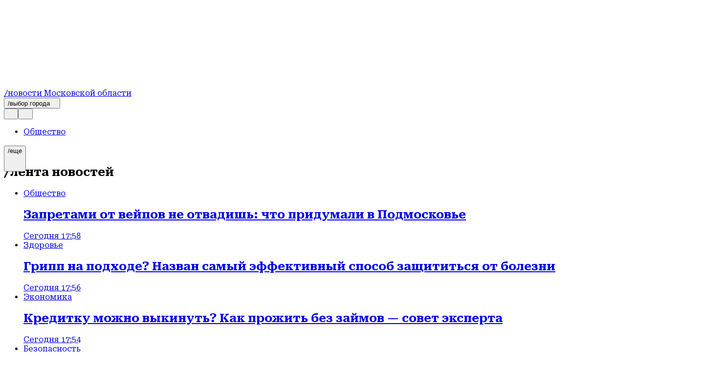

--- FILE ---
content_type: text/html; charset=utf-8
request_url: https://regions.ru/zhukovsky
body_size: 44146
content:
<!DOCTYPE html><html lang="ru"><head><meta charSet="utf-8"/><meta name="viewport" content="width=device-width, initial-scale=1"/><link rel="stylesheet" href="https://static.regions.ru/_next/static/css/13a2a90a5cc3bfa8.css" data-precedence="next"/><link rel="stylesheet" href="https://static.regions.ru/_next/static/css/7387c87632e1011e.css" data-precedence="next"/><link rel="stylesheet" href="https://static.regions.ru/_next/static/css/9e705feb785c52bd.css" data-precedence="next"/><link rel="stylesheet" href="https://static.regions.ru/_next/static/css/5003bd69929b9f39.css" data-precedence="next"/><link rel="stylesheet" href="https://static.regions.ru/_next/static/css/9cae71cb9b9bb524.css" data-precedence="next"/><link rel="stylesheet" href="https://static.regions.ru/_next/static/css/bdfefe8b9fa3a2e8.css" data-precedence="next"/><link rel="stylesheet" href="https://static.regions.ru/_next/static/css/73e39a9ca18b9e03.css" data-precedence="next"/><link rel="stylesheet" href="https://static.regions.ru/_next/static/css/176dce080e59ba97.css" data-precedence="next"/><link rel="stylesheet" href="https://static.regions.ru/_next/static/css/b9a94b1313a1bc7b.css" data-precedence="next"/><link rel="stylesheet" href="https://static.regions.ru/_next/static/css/da389ee730f2f2ba.css" data-precedence="next"/><link rel="stylesheet" href="https://static.regions.ru/_next/static/css/0794df39964a5a29.css" data-precedence="next"/><link rel="stylesheet" href="https://static.regions.ru/_next/static/css/f1b8d1fe49eb3997.css" data-precedence="next"/><link rel="stylesheet" href="https://static.regions.ru/_next/static/css/a3b9688ea5aa37ad.css" data-precedence="next"/><link rel="stylesheet" href="https://static.regions.ru/_next/static/css/4a9a3548dcad9405.css" data-precedence="next"/><link rel="stylesheet" href="https://static.regions.ru/_next/static/css/7c2dbb14988bb36a.css" data-precedence="next"/><link rel="stylesheet" href="https://static.regions.ru/_next/static/css/4ddb0bf0054c459e.css" data-precedence="next"/><link rel="stylesheet" href="https://static.regions.ru/_next/static/css/b6dabbe71e52aa2e.css" data-precedence="next"/><link rel="stylesheet" href="https://static.regions.ru/_next/static/css/56b5839c4349c52a.css" data-precedence="next"/><link rel="preload" as="script" fetchPriority="low" href="https://static.regions.ru/_next/static/chunks/webpack-91fcf033c4abe343.js"/><script src="https://static.regions.ru/_next/static/chunks/87c73c54-bd569eb7ea151264.js" async=""></script><script src="https://static.regions.ru/_next/static/chunks/2217-8c1c3d91ec64e6e9.js" async=""></script><script src="https://static.regions.ru/_next/static/chunks/main-app-f3187333ace1e4a7.js" async=""></script><script src="https://static.regions.ru/_next/static/chunks/3925-2fb2556e69e83c21.js" async=""></script><script src="https://static.regions.ru/_next/static/chunks/6486-de11228c2f808988.js" async=""></script><script src="https://static.regions.ru/_next/static/chunks/6497-504ab3d2d0c6f615.js" async=""></script><script src="https://static.regions.ru/_next/static/chunks/659-1b0b7edabfe210d8.js" async=""></script><script src="https://static.regions.ru/_next/static/chunks/6796-2ef7e1835ed6f4a6.js" async=""></script><script src="https://static.regions.ru/_next/static/chunks/4083-ca0a0d1edebaf556.js" async=""></script><script src="https://static.regions.ru/_next/static/chunks/7227-930f6933c7d210ef.js" async=""></script><script src="https://static.regions.ru/_next/static/chunks/3458-096631e5501c09ec.js" async=""></script><script src="https://static.regions.ru/_next/static/chunks/6078-88d56a94211e1c93.js" async=""></script><script src="https://static.regions.ru/_next/static/chunks/9209-aa75d0729b5dda1e.js" async=""></script><script src="https://static.regions.ru/_next/static/chunks/app/layout-1400aea287fdd9ea.js" async=""></script><script src="https://static.regions.ru/_next/static/chunks/app/error-66a5ee3861926c34.js" async=""></script><script src="https://static.regions.ru/_next/static/chunks/app/site/%5Bsite%5D/(root)/layout-53f9d24ec668b596.js" async=""></script><script src="https://static.regions.ru/_next/static/chunks/app/site/%5Bsite%5D/not-found-caedb6f8f8f2025a.js" async=""></script><script src="https://static.regions.ru/_next/static/chunks/app/site/%5Bsite%5D/(root)/(category)/%5Bcategory%5D/page-622ea43633de3a75.js" async=""></script><meta name="next-size-adjust" content=""/><link rel="apple-touch-icon" href="/apple-touch-icon.png"/><link rel="icon" type="image/png" href="/favicon-32x32.png" sizes="32x32"/><link rel="alternate" type="application/rss+xml" title="Regions.ru RSS" href="https://regions.ru/rss"/><meta name="theme-color" content="#ffffff"/><link rel="icon" href="/favicon.ico" type="image/x-icon" sizes="16x16"/><meta name="robots" content="noindex"/><script src="https://static.regions.ru/_next/static/chunks/polyfills-42372ed130431b0a.js" noModule=""></script></head><body class="__className_e811a3 __variable_e811a3 __variable_51bd2c __className_51bd2c _1ut24d30"><!--$--><!--/$--><script>(self.__next_s=self.__next_s||[]).push([0,{"type":"text/javascript","children":"\r\n    (function(m,e,t,r,i,k,a){m[i]=m[i]||function(){(m[i].a=m[i].a||[]).push(arguments)};\r\n        m[i].l=1*new Date();\r\n        for (var j = 0; j < document.scripts.length; j++) {if (document.scripts[j].src === r) { return; }}\r\n        k=e.createElement(t),a=e.getElementsByTagName(t)[0],k.async=1,k.src=r,a.parentNode.insertBefore(k,a)})\r\n    (window, document, \"script\", \"https://mc.yandex.ru/metrika/tag.js\", \"ym\");\r\n\r\n    ym(96085658, \"init\", {\r\n        clickmap:true,\r\n        trackLinks:true,\r\n        accurateTrackBounce:true,\r\n        webvisor:true\r\n    });\r\n\r\n    ","id":"metrika"}])</script><noscript>
<div>
<img alt='' src='https://mc.yandex.ru/watch/96085658' style='position:absolute; left:-9999px;'>
</div>
</noscript><script>(self.__next_s=self.__next_s||[]).push([0,{"type":"text/javascript","children":"\r\n    var _tmr = window._tmr || (window._tmr = []);\r\n    _tmr.push({id: \"3513779\", type: \"pageView\", start: (new Date()).getTime()});\r\n    (function (d, w, id) {\r\n        if (d.getElementById(id)) return;\r\n        var ts = d.createElement(\"script\"); ts.type = \"text/javascript\"; ts.async = true; ts.id = id;\r\n        ts.src = \"https://top-fwz1.mail.ru/js/code.js\";\r\n        var f = function () {var s = d.getElementsByTagName(\"script\")[0]; s.parentNode.insertBefore(ts, s);};\r\n        if (w.opera == \"[object Opera]\") { d.addEventListener(\"DOMContentLoaded\", f, false); } else { f(); }\r\n    })(document, window, \"tmr-code\");\r\n","id":"metrika_mail.ru"}])</script><noscript><div><img alt='Top.Mail.Ru' src='https://top-fwz1.mail.ru/counter?id=3513779;js=na' style='position:absolute;left:-9999px;'></div></noscript><a href="https://www.liveinternet.ru/click" target="_blank"><img alt="" height="31" id="licnt502D" src="[data-uri]" style="border:0" title="LiveInternet" width="31"/></a><script>(self.__next_s=self.__next_s||[]).push([0,{"children":"(function(d,s){d.getElementById(\"licnt502D\").src=\r\n\"https://counter.yadro.ru/hit?t45.6;r\"+escape(d.referrer)+\r\n((typeof(s)==\"undefined\")?\"\":\";s\"+s.width+\"*\"+s.height+\"*\"+\r\n(s.colorDepth?s.colorDepth:s.pixelDepth))+\";u\"+escape(d.URL)+\r\n\";h\"+escape(d.title.substring(0,150))+\";\"+Math.random()})\r\n(document,screen)","id":"liveInternet"}])</script><script>(self.__next_s=self.__next_s||[]).push([0,{"type":"text/javascript","children":"\r\n(function(c,l,a,r,i,t,y){\r\n        c[a]=c[a]||function(){(c[a].q=c[a].q||[]).push(arguments)};\r\n        t=l.createElement(r);t.async=1;t.src=\"https://www.clarity.ms/tag/\"+i;\r\n        y=l.getElementsByTagName(r)[0];y.parentNode.insertBefore(t,y);\r\n    })(window, document, \"clarity\", \"script\", \"km2s2rvk59\");\r\n","id":"metrikaclarity"}])</script><div class="ogx5ae0"><header class="rekian0 ogx5ae1"><div class="rekian1"><a class="_1rs1s9c0" style="grid-area:logo" href="/"><div class="_1rs1s9c1"><svg xmlns="http://www.w3.org/2000/svg" width="100%" height="100%" fill="none" viewBox="0 0 170 18" class="_1rs1s9c2 rekian3 rekian2"><title>logo</title><g fill="#fff" clip-path="url(#a)"><path d="M13.18 11.261a7.77 7.77 0 0 0 .832-.313c1.011-.46 1.8-1.128 2.364-1.972.564-.845.849-1.826.849-2.923s-.28-2.123-.85-2.953c-.564-.845-1.352-1.497-2.363-1.972-1.011-.475-2.185-.713-3.505-.713H0v17.182h5.349v-5.951h2.124l4.248 5.95h6.12l-4.666-6.335h.004Zm-1.901-3.888c-.37.313-.89.46-1.576.46H5.349v-3.56h4.354c.67 0 1.202.147 1.576.46.37.313.564.743.564 1.335s-.195 1.022-.564 1.335v-.03ZM23.613 13.339l.402-2.463h9.443V7.124h-9.43l-.398-2.451h10.498V.415H17.931l1.28 8.59-1.28 8.592h16.315v-4.258H23.613ZM45.537 8.546v3.71h4.102a4.615 4.615 0 0 1-1.738 1.053c-.805.283-1.722.414-2.762.414s-2.006-.177-2.794-.535c-.788-.355-1.398-.875-1.812-1.588-.414-.697-.625-1.572-.625-2.61 0-1.037.195-1.9.58-2.568a3.727 3.727 0 0 1 1.633-1.512c.715-.34 1.56-.505 2.543-.505.804 0 1.515.09 2.152.283.638.192 1.174.46 1.62.83.431.354.728.787.862 1.289h5.365a7.56 7.56 0 0 0-1.649-3.53c-.861-1.022-1.99-1.825-3.387-2.402C48.23.298 46.552 0 44.619 0c-1.413 0-2.717.192-3.935.577a9.567 9.567 0 0 0-3.209 1.72 7.713 7.713 0 0 0-2.153 2.805c-.503 1.113-.771 2.403-.771 3.873 0 1.471.252 2.761.771 3.873.52 1.113 1.219 2.048 2.124 2.806a9.352 9.352 0 0 0 3.12 1.72c1.173.385 2.437.577 3.79.577 1.44 0 2.688-.207 3.756-.622 1.068-.415 1.962-.996 2.66-1.735.029-.03.045-.075.073-.106l.24 2.078h3.745v-9.02h-9.293ZM56.089.415h5.349v17.182h-5.35V.415ZM73.114 18c-2.063 0-3.879-.37-5.422-1.127-1.543-.758-2.762-1.796-3.627-3.146-.86-1.35-1.291-2.922-1.291-4.717 0-1.795.43-3.383 1.291-4.718.861-1.35 2.064-2.387 3.627-3.145C69.236.404 71.051.019 73.114.019c2.063 0 3.879.37 5.422 1.128 1.544.743 2.762 1.795 3.627 3.145.861 1.35 1.292 2.923 1.292 4.718s-.43 3.382-1.292 4.717c-.86 1.35-2.08 2.388-3.627 3.146C76.993 17.63 75.177 18 73.114 18Zm0-4.748c1.024 0 1.9-.177 2.644-.52.743-.34 1.308-.83 1.71-1.471.402-.637.593-1.38.593-2.255s-.195-1.618-.593-2.255c-.398-.638-.967-1.128-1.71-1.471-.743-.34-1.62-.52-2.644-.52-1.023 0-1.9.177-2.644.52-.743.34-1.308.83-1.71 1.47-.402.638-.593 1.38-.593 2.256 0 .875.195 1.618.593 2.255.402.637.967 1.128 1.71 1.47.743.34 1.62.521 2.644.521ZM98.758.415v11.114L91.253.415h-6.909v17.182h5.17V6.144l7.725 11.453h6.702V.415h-5.187.004ZM105.784 11.959h5.41c.061.4.252.742.581 1.037.325.298.772.535 1.336.682.565.162 1.235.238 1.99.238 1.056 0 1.873-.117 2.466-.37.593-.237.877-.622.877-1.127 0-.355-.162-.638-.504-.86-.341-.223-.995-.37-1.99-.445l-3.03-.253c-2.481-.177-4.264-.728-5.377-1.618-1.113-.89-1.665-2.093-1.665-3.605 0-1.233.357-2.27 1.084-3.1.715-.83 1.722-1.47 3.002-1.886 1.279-.414 2.794-.637 4.544-.637 1.751 0 3.181.238 4.488.713 1.308.475 2.348 1.143 3.12 2.002a4.907 4.907 0 0 1 1.279 3.014h-5.41c-.061-.34-.24-.623-.52-.875-.28-.253-.682-.445-1.202-.577a7.62 7.62 0 0 0-1.856-.208c-.95 0-1.71.117-2.258.34-.565.222-.833.577-.833 1.022 0 .34.163.607.492.83.325.207.934.354 1.827.43l3.327.267c1.649.117 2.985.37 3.996.773 1.011.4 1.755.92 2.214 1.588.458.667.682 1.497.682 2.508 0 1.218-.37 2.3-1.101 3.22-.727.92-1.767 1.648-3.091 2.15-1.324.505-2.867.773-4.65.773-1.783 0-3.416-.253-4.801-.758-1.38-.505-2.453-1.218-3.237-2.123-.771-.905-1.19-1.957-1.218-3.145h.028ZM128.22 17.85a2.918 2.918 0 0 1-1.47-.37 2.677 2.677 0 0 1-1.04-1.038 2.926 2.926 0 0 1-.37-1.47c0-.536.118-1.037.37-1.482a2.652 2.652 0 0 1 1.04-1.037c.446-.253.934-.37 1.47-.37.536 0 1.04.117 1.486.37.447.252.772.592 1.024 1.037.252.445.369.92.369 1.482 0 .562-.117 1.022-.369 1.47a2.72 2.72 0 0 1-1.024 1.038c-.43.252-.922.37-1.486.37ZM145.022 17.597h6.121l-4.667-6.336c.28-.09.565-.192.833-.313 1.011-.46 1.795-1.128 2.363-1.972.565-.845.845-1.826.845-2.923s-.28-2.123-.845-2.953c-.564-.845-1.352-1.497-2.363-1.972-1.012-.475-2.185-.713-3.505-.713h-10.503v17.182h5.349v-5.951h2.124l4.248 5.95Zm-6.372-13.34h4.354c.67 0 1.202.148 1.575.461.374.313.565.743.565 1.335s-.191 1.022-.565 1.335c-.373.313-.893.46-1.575.46h-4.354v-3.59ZM157.621 9.81c0 .712.134 1.334.386 1.84.251.505.653.89 1.173 1.172.52.283 1.174.43 1.946.43.771 0 1.47-.132 1.99-.415a2.62 2.62 0 0 0 1.161-1.172c.252-.506.374-1.128.374-1.84V.414H170v9.688c0 1.573-.37 2.953-1.101 4.141-.731 1.188-1.766 2.108-3.09 2.76-1.324.653-2.896.981-4.679.981-1.783 0-3.298-.328-4.634-.98-1.337-.653-2.364-1.573-3.103-2.76-.744-1.189-1.113-2.57-1.113-4.142V.415h5.349v9.394h-.008Z"></path></g><defs><clipPath id="a"><path fill="#fff" d="M0 0h170v18H0z"></path></clipPath></defs></svg></div><span class="_1rs1s9c3">/новости Московской области</span></a><div class="_8kxnzq1"><div class="hjxgan0 _19twj6c0"><button type="button" class="_19twj6c1" aria-haspopup="dialog" aria-expanded="false" aria-controls="radix-«R1kdnetb»" data-state="closed">/выбор города<svg xmlns="http://www.w3.org/2000/svg" width="1em" height="1em" fill="none" viewBox="0 0 11 9"><path fill="var(--icon-color)" d="m5.196 9 5.196-9H0z"></path></svg></button></div><div class="_8kxnzq2"><button class="_1xuvhsl0 _1n0s000 _1h602tm3"><svg xmlns="http://www.w3.org/2000/svg" width="1em" height="1em" fill="none" viewBox="0 0 24 24"><g fill="var(--icon-color)" clip-path="url(#search-clip_svg__a)"><path d="M12.006 0C5.386 0 0 5.385 0 12.006c0 6.62 5.385 12.006 12.006 12.006 6.62 0 12.006-5.385 12.006-12.006C24.012 5.386 18.615 0 12.006 0m0 23.126c-6.143 0-11.132-4.989-11.132-11.12S5.863.874 12.006.874s11.131 4.989 11.131 11.132-4.988 11.131-11.131 11.131z"></path><path d="M12.589 11.97a4.55 4.55 0 0 0 .862-2.657 4.582 4.582 0 1 0-4.58 4.581c1.211 0 2.319-.49 3.135-1.259l5.851 5.852a.45.45 0 0 0 .315.128.47.47 0 0 0 .315-.128.43.43 0 0 0 0-.618zM8.87 13.02a3.716 3.716 0 0 1-3.706-3.707A3.716 3.716 0 0 1 8.87 5.607a3.716 3.716 0 0 1 3.707 3.706A3.716 3.716 0 0 1 8.87 13.02"></path></g><defs><clipPath id="search-clip_svg__a"><path fill="var(--icon-color)" d="M0 0h24v24H0z"></path></clipPath></defs></svg></button><dialog class="_1nag6hl1"><div class="_1nag6hl2 _1h602tm0"><div class="_196s67i0"><input id="search-input" type="text" placeholder="Что ищете?" class="_196s67i1 _1h602tm4" name="search" value=""/><button class="_1xuvhsl0 _1n0s000"><svg xmlns="http://www.w3.org/2000/svg" width="1em" height="1em" fill="none" viewBox="0 0 24 24"><g fill="var(--icon-color)" clip-path="url(#arrow-clip_svg__a)"><path d="M12.006 0C5.386 0 0 5.385 0 12.006c0 6.62 5.385 12.006 12.006 12.006 6.62 0 12.006-5.385 12.006-12.006C24.012 5.386 18.615 0 12.006 0m0 23.126c-6.143 0-11.132-4.989-11.132-11.12S5.863.874 12.006.874s11.131 4.989 11.131 11.132-4.988 11.131-11.131 11.131z"></path><path d="M13.824 7.378a.43.43 0 0 0 0 .618l3.357 3.357H5.758a.443.443 0 1 0 0 .886h11.435l-3.357 3.357a.43.43 0 0 0 0 .618.45.45 0 0 0 .314.128.47.47 0 0 0 .315-.128l4.418-4.418-4.418-4.418a.43.43 0 0 0-.617 0z"></path></g><defs><clipPath id="arrow-clip_svg__a"><path fill="var(--icon-color)" d="M0 0h24v24H0z"></path></clipPath></defs></svg></button></div></div></dialog><button class="_1xuvhsl0 _1n0s000 _1udntn54"><svg xmlns="http://www.w3.org/2000/svg" width="1em" height="1em" fill="none" viewBox="0 0 24 24"><g fill="var(--icon-color)" clip-path="url(#burger_svg__a)"><path d="M12.006 24C5.386 24 0 18.615 0 12.006 0 5.396 5.385 0 12.006 0c6.62 0 12.006 5.385 12.006 12.006 0 6.62-5.385 12.006-12.006 12.006zm0-23.126C5.863.874.874 5.863.874 12.006s4.989 11.131 11.132 11.131 11.131-4.988 11.131-11.131S18.137.874 12.006.874"></path><path d="M18.673 9.022H5.327A1.59 1.59 0 0 1 3.73 7.425c0-.886.711-1.597 1.597-1.597h13.346c.886 0 1.597.711 1.597 1.597s-.711 1.597-1.597 1.597M5.327 6.702a.726.726 0 0 0-.723.723c0 .396.327.723.723.723h13.346a.726.726 0 0 0 .723-.723.726.726 0 0 0-.723-.723zM18.673 13.603H5.327a1.59 1.59 0 0 1-1.597-1.597c0-.886.711-1.597 1.597-1.597h13.346c.886 0 1.597.711 1.597 1.597s-.711 1.597-1.597 1.597m-13.346-2.32a.726.726 0 0 0-.723.723c0 .396.327.723.723.723h13.346a.726.726 0 0 0 .723-.723.726.726 0 0 0-.723-.723zM18.673 18.184H5.327a1.59 1.59 0 0 1-1.597-1.597c0-.886.711-1.597 1.597-1.597h13.346c.886 0 1.597.71 1.597 1.597 0 .886-.711 1.596-1.597 1.596m-13.346-2.32a.726.726 0 0 0-.723.723c0 .396.327.722.723.722h13.346a.726.726 0 0 0 .723-.722.726.726 0 0 0-.723-.723z"></path></g><defs><clipPath id="burger_svg__a"><path fill="var(--icon-color)" d="M0 0h24v24H0z"></path></clipPath></defs></svg></button><dialog class="_1nag6hl1"><div class="_1nag6hl2"><nav class="_1udntn53"><ul class="_1jnpyxu0"><li><a title="Новости" href="/news"><div class="_1jnpyxu1"><svg xmlns="http://www.w3.org/2000/svg" width="1em" height="1em" fill="none" viewBox="0 0 64 64" class="_1jnpyxu2"><g fill="var(--icon-color)" clip-path="url(#newsClip_svg__a)"><path d="M32.016 0C14.36 0 0 14.36 0 32.016S14.36 64.03 32.016 64.03 64.03 49.671 64.03 32.015 49.64 0 32.015 0m0 61.669c-16.381 0-29.685-13.304-29.685-29.653 0-16.35 13.304-29.685 29.685-29.685 16.38 0 29.684 13.304 29.684 29.685 0 16.38-13.304 29.684-29.684 29.684z"></path><path d="M45.381 33.103a1.18 1.18 0 0 0-1.181 1.182c0 7.677-6.248 13.894-13.894 13.894-1.399 0-2.767-.218-4.072-.622a1.33 1.33 0 0 0-1.026.155l-3.947 2.798.621-4.445a1.13 1.13 0 0 0-.404-1.057c-3.232-2.642-5.066-6.558-5.066-10.754 0-7.678 6.248-13.895 13.894-13.895a1.18 1.18 0 1 0 0-2.362c-8.952 0-16.225 7.273-16.225 16.225 0 4.663 1.958 9.046 5.44 12.123l-.902 6.496c-.062.466.155.902.56 1.15.186.125.403.156.59.156.248 0 .466-.062.684-.218l5.688-4.04a16 16 0 0 0 4.196.559c8.952 0 16.225-7.274 16.225-16.226a1.18 1.18 0 0 0-1.18-1.18z"></path><path d="M50.51 15.044H34.875a1.18 1.18 0 0 0-1.18 1.182v13.676a1.18 1.18 0 0 0 1.18 1.181H50.51a1.18 1.18 0 0 0 1.181-1.18V16.225a1.18 1.18 0 0 0-1.181-1.182m-1.181 13.677H36.025V17.376H49.33z"></path><path d="M38.916 22.038H46.5a1.18 1.18 0 1 0 0-2.362h-7.584a1.18 1.18 0 1 0 0 2.362M38.916 26.7H46.5a1.18 1.18 0 1 0 0-2.362h-7.584a1.18 1.18 0 1 0 0 2.362"></path></g><defs><clipPath id="newsClip_svg__a"><path fill="var(--icon-color)" d="M0 0h64v64H0z"></path></clipPath></defs></svg><span>Новости</span></div></a></li><li><a title="Статьи" href="/articles"><div class="_1jnpyxu1"><svg xmlns="http://www.w3.org/2000/svg" width="1em" height="1em" fill="none" viewBox="0 0 64 64" class="_1jnpyxu2"><g fill="var(--icon-color)" clip-path="url(#articlesClip_svg__a)"><path d="M32.016 0C14.36 0 0 14.36 0 32.016S14.36 64.03 32.016 64.03 64.03 49.671 64.03 32.015 49.64 0 32.015 0m0 61.669c-16.381 0-29.685-13.304-29.685-29.653 0-16.35 13.304-29.685 29.685-29.685 16.38 0 29.684 13.304 29.684 29.685 0 16.38-13.304 29.684-29.684 29.684z"></path><path d="M30.306 20.36a1.18 1.18 0 1 0 0-2.363c-8.952 0-16.225 7.273-16.225 16.225 0 4.663 1.958 9.046 5.44 12.123l-.902 6.496c-.062.466.155.902.56 1.15.186.125.403.156.59.156.248 0 .466-.062.684-.218l5.688-4.04a16 16 0 0 0 4.196.559 1.18 1.18 0 1 0 0-2.362c-1.399 0-2.766-.218-4.072-.622a1.33 1.33 0 0 0-1.026.155l-3.947 2.798.621-4.445a1.13 1.13 0 0 0-.404-1.057c-3.232-2.642-5.066-6.559-5.066-10.755 0-7.677 6.248-13.894 13.894-13.894zM50.51 15.044H34.875a1.18 1.18 0 0 0-1.18 1.181v33.508a1.18 1.18 0 0 0 1.18 1.181H50.51a1.18 1.18 0 0 0 1.181-1.181V16.194a1.18 1.18 0 0 0-1.181-1.18zm-1.181 33.508H36.025V17.376H49.33z"></path><path d="M38.916 22.038H46.5a1.18 1.18 0 1 0 0-2.362h-7.584a1.18 1.18 0 1 0 0 2.362M38.916 26.7H46.5a1.18 1.18 0 1 0 0-2.362h-7.584a1.18 1.18 0 1 0 0 2.362M38.916 31.363H46.5a1.18 1.18 0 1 0 0-2.363h-7.584a1.18 1.18 0 1 0 0 2.363M38.916 36.025H46.5a1.18 1.18 0 1 0 0-2.362h-7.584a1.18 1.18 0 1 0 0 2.362M38.916 40.688H46.5a1.18 1.18 0 1 0 0-2.363h-7.584a1.18 1.18 0 1 0 0 2.362M38.916 45.35H46.5a1.18 1.18 0 1 0 0-2.362h-7.584a1.18 1.18 0 1 0 0 2.362"></path></g><defs><clipPath id="articlesClip_svg__a"><path fill="var(--icon-color)" d="M0 0h64v64H0z"></path></clipPath></defs></svg><span>Статьи</span></div></a></li><li><a title="Видео" href="/video"><div class="_1jnpyxu1"><svg xmlns="http://www.w3.org/2000/svg" width="1em" height="1em" fill="none" viewBox="0 0 64 64" class="_1jnpyxu2"><g fill="var(--icon-color)" clip-path="url(#videoClip_svg__a)"><path d="M32.016 0C14.36 0 0 14.36 0 32.016S14.36 64.03 32.016 64.03 64.03 49.671 64.03 32.015 49.64 0 32.015 0m0 61.669c-16.381 0-29.685-13.304-29.685-29.653 0-16.35 13.304-29.685 29.685-29.685 16.38 0 29.684 13.304 29.684 29.685 0 16.38-13.304 29.684-29.684 29.684z"></path><path d="M24.37 12.402c-.374-.248-.81-.248-1.213-.062-.373.218-.622.59-.622 1.026v37.268c0 .435.249.84.622 1.026.186.093.373.124.56.124.217 0 .466-.062.652-.186l27.975-18.619c.31-.218.528-.59.528-.963s-.186-.746-.528-.964zm.527 36.057V15.54L49.61 31.986 24.898 48.427z"></path></g><defs><clipPath id="videoClip_svg__a"><path fill="var(--icon-color)" d="M0 0h64v64H0z"></path></clipPath></defs></svg><span>Видео</span></div></a></li><li><a title="Контакты" href="/contacts"><div class="_1jnpyxu1"><svg xmlns="http://www.w3.org/2000/svg" width="1em" height="1em" fill="none" viewBox="0 0 64 64" class="_1jnpyxu2"><g fill="var(--icon-color)" clip-path="url(#contactsClip_svg__a)"><path d="M32.016 0C14.36 0 0 14.36 0 32.016S14.36 64.03 32.016 64.03 64.03 49.671 64.03 32.015 49.64 0 32.015 0m0 61.669c-16.381 0-29.685-13.304-29.685-29.653 0-16.35 13.304-29.685 29.685-29.685 16.38 0 29.684 13.304 29.684 29.685 0 16.38-13.304 29.684-29.684 29.684z"></path><path d="M42.18 14.392c-2.518-1.492-5.595-2.27-9.2-2.27-3.606 0-6.59.84-9.295 2.487s-4.88 4.041-6.434 7.056-2.424 6.528-2.58 10.413c-.155 3.978.373 7.49 1.648 10.475s3.201 5.315 5.75 6.9 5.626 2.394 9.138 2.394c1.461 0 2.953-.187 4.383-.529 1.461-.373 2.611-.808 3.42-1.367l.217-.156-.87-2.269-.311.187c-.809.466-1.834.87-3.015 1.15-1.213.31-2.456.435-3.7.435-2.983 0-5.563-.715-7.708-2.114-2.145-1.398-3.761-3.419-4.818-5.999-1.057-2.61-1.523-5.688-1.367-9.138s.932-6.528 2.269-9.17c1.336-2.61 3.17-4.693 5.47-6.123s4.911-2.145 7.771-2.145c4.756 0 8.361 1.399 10.693 4.165 2.33 2.767 3.388 6.994 3.139 12.527-.124 2.797-.715 5.035-1.74 6.652-.995 1.585-2.3 2.362-3.886 2.362-1.088 0-1.865-.404-2.362-1.181-.498-.84-.715-2.02-.56-3.575l1.057-11.905V23.5l-.124-.093c-1.088-.933-2.083-1.554-2.922-1.865-.84-.311-1.834-.466-2.922-.466-1.585 0-3.077.528-4.476 1.554-1.368 1.025-2.487 2.455-3.326 4.29-.84 1.802-1.367 3.884-1.585 6.185q-.373 4.382 1.119 6.993c1.026 1.772 2.58 2.673 4.631 2.673 2.55 0 4.6-1.212 6.124-3.574q.513 1.492 1.585 2.424c.901.746 2.082 1.15 3.512 1.15 1.648 0 3.14-.497 4.383-1.46 1.243-.964 2.238-2.363 2.922-4.166a17.6 17.6 0 0 0 1.15-5.812c.155-3.979-.342-7.46-1.554-10.35-1.212-2.923-3.078-5.16-5.595-6.652zm-6.683 20.67c-1.181 3.45-2.953 5.129-5.409 5.129q-1.398 0-2.238-1.026c-.59-.715-.963-1.74-1.088-3.077-.217-1.679-.03-3.606.467-5.72.528-2.113 1.336-3.792 2.424-4.973s2.331-1.74 3.792-1.74c1.12 0 2.114.28 2.953.87z"></path></g><defs><clipPath id="contactsClip_svg__a"><path fill="var(--icon-color)" d="M0 0h64v64H0z"></path></clipPath></defs></svg><span>Контакты</span></div></a></li><li><a title="Выбор города" href="/cities"><div class="_1jnpyxu1"><svg xmlns="http://www.w3.org/2000/svg" width="1em" height="1em" fill="none" viewBox="0 0 64 64" class="_1jnpyxu2"><g fill="var(--icon-color)" clip-path="url(#citiesClip_svg__a)"><path d="M32.016 0C14.36 0 0 14.36 0 32.016S14.36 64.03 32.016 64.03 64.03 49.671 64.03 32.015 49.64 0 32.015 0m0 61.669c-16.381 0-29.685-13.304-29.685-29.653 0-16.35 13.304-29.685 29.685-29.685 16.38 0 29.684 13.304 29.684 29.685 0 16.38-13.304 29.684-29.684 29.684z"></path><path d="M32.015 14.858c-5.44 0-9.853 4.414-9.853 9.853 0 5.44 4.414 9.854 9.853 9.854 5.44 0 9.854-4.414 9.854-9.854s-4.414-9.853-9.854-9.853m0 17.406c-4.165 0-7.522-3.388-7.522-7.522s3.388-7.522 7.522-7.522 7.523 3.388 7.523 7.522-3.388 7.522-7.523 7.522"></path><path d="M32.016 8.828c-8.672 0-15.728 7.056-15.728 15.728S30.43 54.955 31.02 55.887c.217.342.59.529.995.529.404 0 .777-.218.994-.529.59-.932 14.734-23.063 14.734-31.331S40.688 8.828 32.016 8.828m0 44.23c-3.233-5.221-13.397-22.1-13.397-28.502 0-7.398 5.999-13.397 13.397-13.397 7.397 0 13.396 5.999 13.396 13.397 0 6.434-10.164 23.28-13.396 28.503"></path></g><defs><clipPath id="citiesClip_svg__a"><path fill="var(--icon-color)" d="M0 0h64v64H0z"></path></clipPath></defs></svg><span>Выбор города</span></div></a></li></ul></nav></div></dialog></div></div></div></header><div class="ogx5ae6"><main class="ogx5ae4"><!--$--><div style="position:relative;height:74px;width:100%" class="_1u2f1yf0"><div class="_6lna1n5 _6lna1n4 _6lna1n7"><nav class="d28exs1"><ul class="d28exs0 wgxi6d0 _6lna1n1 _6lna1n3 _1u2f1yf1"><li><a href="/obschestvo"><span data-active="false" class="_242f1 _242f0 _1uxyuet0 _1uxyuet1 _1uxyuet0 _1uxyuet3 _1uxyuet8 wgxi6d1">Общество</span></a></li><li><a href="/transport"><span data-active="false" class="_242f1 _242f0 _1uxyuet0 _1uxyuet1 _1uxyuet0 _1uxyuet3 _1uxyuet8 wgxi6d1">Транспорт</span></a></li><li><a href="/obrazovanie"><span data-active="false" class="_242f1 _242f0 _1uxyuet0 _1uxyuet1 _1uxyuet0 _1uxyuet3 _1uxyuet8 wgxi6d1">Образование</span></a></li><li><a href="/bezopasnost"><span data-active="false" class="_242f1 _242f0 _1uxyuet0 _1uxyuet1 _1uxyuet0 _1uxyuet3 _1uxyuet8 wgxi6d1">Безопасность</span></a></li><li><a href="/ekonomika"><span data-active="false" class="_242f1 _242f0 _1uxyuet0 _1uxyuet1 _1uxyuet0 _1uxyuet3 _1uxyuet8 wgxi6d1">Экономика</span></a></li><li><a href="/zdorove"><span data-active="false" class="_242f1 _242f0 _1uxyuet0 _1uxyuet1 _1uxyuet0 _1uxyuet3 _1uxyuet8 wgxi6d1">Здоровье</span></a></li><li><a href="/zhkh"><span data-active="false" class="_242f1 _242f0 _1uxyuet0 _1uxyuet1 _1uxyuet0 _1uxyuet3 _1uxyuet8 wgxi6d1">ЖКХ и благоустройство</span></a></li><li><a href="/proisshestviya"><span data-active="false" class="_242f1 _242f0 _1uxyuet0 _1uxyuet1 _1uxyuet0 _1uxyuet3 _1uxyuet8 wgxi6d1">Происшествия</span></a></li><li><a href="/shoubiz"><span data-active="false" class="_242f1 _242f0 _1uxyuet0 _1uxyuet1 _1uxyuet0 _1uxyuet3 _1uxyuet8 wgxi6d1">Звезды</span></a></li><li><a href="/sport"><span data-active="false" class="_242f1 _242f0 _1uxyuet0 _1uxyuet1 _1uxyuet0 _1uxyuet3 _1uxyuet8 wgxi6d1">Спорт</span></a></li><li><a href="/layfstayl"><span data-active="false" class="_242f1 _242f0 _1uxyuet0 _1uxyuet1 _1uxyuet0 _1uxyuet3 _1uxyuet8 wgxi6d1">Стиль жизни</span></a></li><li><a href="/stroitelstvo"><span data-active="false" class="_242f1 _242f0 _1uxyuet0 _1uxyuet1 _1uxyuet0 _1uxyuet3 _1uxyuet8 wgxi6d1">Строительство</span></a></li><li><a href="/kultura"><span data-active="false" class="_242f1 _242f0 _1uxyuet0 _1uxyuet1 _1uxyuet0 _1uxyuet3 _1uxyuet8 wgxi6d1">Культура</span></a></li><li><a href="/blog"><span data-active="false" class="_242f1 _242f0 _1uxyuet0 _1uxyuet1 _1uxyuet0 _1uxyuet3 _1uxyuet8 wgxi6d1">Блог</span></a></li><li><a href="/politika"><span data-active="false" class="_242f1 _242f0 _1uxyuet0 _1uxyuet1 _1uxyuet0 _1uxyuet3 _1uxyuet8 wgxi6d1">Политика</span></a></li><li><a href="/geroi-svo"><span data-active="false" class="_242f1 _242f0 _1uxyuet0 _1uxyuet1 _1uxyuet0 _1uxyuet3 _1uxyuet8 wgxi6d1">Герои СВО</span></a></li><li><a href="/turizm"><span data-active="false" class="_242f1 _242f0 _1uxyuet0 _1uxyuet1 _1uxyuet0 _1uxyuet3 _1uxyuet8 wgxi6d1">Туризм</span></a></li><li><a href="/ofitsialno"><span data-active="false" class="_242f1 _242f0 _1uxyuet0 _1uxyuet1 _1uxyuet0 _1uxyuet3 _1uxyuet8 wgxi6d1">Официально</span></a></li><li><a href="/web-archive"><span data-active="false" class="_242f1 _242f0 _1uxyuet0 _1uxyuet1 _1uxyuet0 _1uxyuet3 _1uxyuet8 wgxi6d1">Архив</span></a></li><div></div></ul></nav><div class="_6lna1n9"><button class="_166ogvc0 _5c2kla0">/еще<div class="_166ogvc1 _5c2kla1"><svg xmlns="http://www.w3.org/2000/svg" width="1em" height="1em" fill="none" viewBox="0 0 24 24" class="_6lna1nc _6lna1ne"><g fill="var(--icon-color)" clip-path="url(#arrow-clip_svg__a)"><path d="M12.006 0C5.386 0 0 5.385 0 12.006c0 6.62 5.385 12.006 12.006 12.006 6.62 0 12.006-5.385 12.006-12.006C24.012 5.386 18.615 0 12.006 0m0 23.126c-6.143 0-11.132-4.989-11.132-11.12S5.863.874 12.006.874s11.131 4.989 11.131 11.132-4.988 11.131-11.131 11.131z"></path><path d="M13.824 7.378a.43.43 0 0 0 0 .618l3.357 3.357H5.758a.443.443 0 1 0 0 .886h11.435l-3.357 3.357a.43.43 0 0 0 0 .618.45.45 0 0 0 .314.128.47.47 0 0 0 .315-.128l4.418-4.418-4.418-4.418a.43.43 0 0 0-.617 0z"></path></g><defs><clipPath id="arrow-clip_svg__a"><path fill="var(--icon-color)" d="M0 0h24v24H0z"></path></clipPath></defs></svg></div></button></div></div></div><!--/$--><div class="ogx5ae3"><!--$!--><template data-dgst="NEXT_HTTP_ERROR_FALLBACK;404"></template><!--/$--></div></main><aside class="ogx5ae2"><!--$?--><template id="B:0"></template><!--/$--></aside></div><footer class="yab7pz0 ogx5ae5"><div class="yab7pz1"><div class="yab7pz3"><span class="yab7pz8"><a class="_1rs1s9c0" style="grid-area:logo" href="/"><div class="_1rs1s9c1"><svg xmlns="http://www.w3.org/2000/svg" width="100%" height="100%" fill="none" viewBox="0 0 170 18" class="_1rs1s9c2 yab7pz2"><title>logo</title><g fill="#fff" clip-path="url(#a)"><path d="M13.18 11.261a7.77 7.77 0 0 0 .832-.313c1.011-.46 1.8-1.128 2.364-1.972.564-.845.849-1.826.849-2.923s-.28-2.123-.85-2.953c-.564-.845-1.352-1.497-2.363-1.972-1.011-.475-2.185-.713-3.505-.713H0v17.182h5.349v-5.951h2.124l4.248 5.95h6.12l-4.666-6.335h.004Zm-1.901-3.888c-.37.313-.89.46-1.576.46H5.349v-3.56h4.354c.67 0 1.202.147 1.576.46.37.313.564.743.564 1.335s-.195 1.022-.564 1.335v-.03ZM23.613 13.339l.402-2.463h9.443V7.124h-9.43l-.398-2.451h10.498V.415H17.931l1.28 8.59-1.28 8.592h16.315v-4.258H23.613ZM45.537 8.546v3.71h4.102a4.615 4.615 0 0 1-1.738 1.053c-.805.283-1.722.414-2.762.414s-2.006-.177-2.794-.535c-.788-.355-1.398-.875-1.812-1.588-.414-.697-.625-1.572-.625-2.61 0-1.037.195-1.9.58-2.568a3.727 3.727 0 0 1 1.633-1.512c.715-.34 1.56-.505 2.543-.505.804 0 1.515.09 2.152.283.638.192 1.174.46 1.62.83.431.354.728.787.862 1.289h5.365a7.56 7.56 0 0 0-1.649-3.53c-.861-1.022-1.99-1.825-3.387-2.402C48.23.298 46.552 0 44.619 0c-1.413 0-2.717.192-3.935.577a9.567 9.567 0 0 0-3.209 1.72 7.713 7.713 0 0 0-2.153 2.805c-.503 1.113-.771 2.403-.771 3.873 0 1.471.252 2.761.771 3.873.52 1.113 1.219 2.048 2.124 2.806a9.352 9.352 0 0 0 3.12 1.72c1.173.385 2.437.577 3.79.577 1.44 0 2.688-.207 3.756-.622 1.068-.415 1.962-.996 2.66-1.735.029-.03.045-.075.073-.106l.24 2.078h3.745v-9.02h-9.293ZM56.089.415h5.349v17.182h-5.35V.415ZM73.114 18c-2.063 0-3.879-.37-5.422-1.127-1.543-.758-2.762-1.796-3.627-3.146-.86-1.35-1.291-2.922-1.291-4.717 0-1.795.43-3.383 1.291-4.718.861-1.35 2.064-2.387 3.627-3.145C69.236.404 71.051.019 73.114.019c2.063 0 3.879.37 5.422 1.128 1.544.743 2.762 1.795 3.627 3.145.861 1.35 1.292 2.923 1.292 4.718s-.43 3.382-1.292 4.717c-.86 1.35-2.08 2.388-3.627 3.146C76.993 17.63 75.177 18 73.114 18Zm0-4.748c1.024 0 1.9-.177 2.644-.52.743-.34 1.308-.83 1.71-1.471.402-.637.593-1.38.593-2.255s-.195-1.618-.593-2.255c-.398-.638-.967-1.128-1.71-1.471-.743-.34-1.62-.52-2.644-.52-1.023 0-1.9.177-2.644.52-.743.34-1.308.83-1.71 1.47-.402.638-.593 1.38-.593 2.256 0 .875.195 1.618.593 2.255.402.637.967 1.128 1.71 1.47.743.34 1.62.521 2.644.521ZM98.758.415v11.114L91.253.415h-6.909v17.182h5.17V6.144l7.725 11.453h6.702V.415h-5.187.004ZM105.784 11.959h5.41c.061.4.252.742.581 1.037.325.298.772.535 1.336.682.565.162 1.235.238 1.99.238 1.056 0 1.873-.117 2.466-.37.593-.237.877-.622.877-1.127 0-.355-.162-.638-.504-.86-.341-.223-.995-.37-1.99-.445l-3.03-.253c-2.481-.177-4.264-.728-5.377-1.618-1.113-.89-1.665-2.093-1.665-3.605 0-1.233.357-2.27 1.084-3.1.715-.83 1.722-1.47 3.002-1.886 1.279-.414 2.794-.637 4.544-.637 1.751 0 3.181.238 4.488.713 1.308.475 2.348 1.143 3.12 2.002a4.907 4.907 0 0 1 1.279 3.014h-5.41c-.061-.34-.24-.623-.52-.875-.28-.253-.682-.445-1.202-.577a7.62 7.62 0 0 0-1.856-.208c-.95 0-1.71.117-2.258.34-.565.222-.833.577-.833 1.022 0 .34.163.607.492.83.325.207.934.354 1.827.43l3.327.267c1.649.117 2.985.37 3.996.773 1.011.4 1.755.92 2.214 1.588.458.667.682 1.497.682 2.508 0 1.218-.37 2.3-1.101 3.22-.727.92-1.767 1.648-3.091 2.15-1.324.505-2.867.773-4.65.773-1.783 0-3.416-.253-4.801-.758-1.38-.505-2.453-1.218-3.237-2.123-.771-.905-1.19-1.957-1.218-3.145h.028ZM128.22 17.85a2.918 2.918 0 0 1-1.47-.37 2.677 2.677 0 0 1-1.04-1.038 2.926 2.926 0 0 1-.37-1.47c0-.536.118-1.037.37-1.482a2.652 2.652 0 0 1 1.04-1.037c.446-.253.934-.37 1.47-.37.536 0 1.04.117 1.486.37.447.252.772.592 1.024 1.037.252.445.369.92.369 1.482 0 .562-.117 1.022-.369 1.47a2.72 2.72 0 0 1-1.024 1.038c-.43.252-.922.37-1.486.37ZM145.022 17.597h6.121l-4.667-6.336c.28-.09.565-.192.833-.313 1.011-.46 1.795-1.128 2.363-1.972.565-.845.845-1.826.845-2.923s-.28-2.123-.845-2.953c-.564-.845-1.352-1.497-2.363-1.972-1.012-.475-2.185-.713-3.505-.713h-10.503v17.182h5.349v-5.951h2.124l4.248 5.95Zm-6.372-13.34h4.354c.67 0 1.202.148 1.575.461.374.313.565.743.565 1.335s-.191 1.022-.565 1.335c-.373.313-.893.46-1.575.46h-4.354v-3.59ZM157.621 9.81c0 .712.134 1.334.386 1.84.251.505.653.89 1.173 1.172.52.283 1.174.43 1.946.43.771 0 1.47-.132 1.99-.415a2.62 2.62 0 0 0 1.161-1.172c.252-.506.374-1.128.374-1.84V.414H170v9.688c0 1.573-.37 2.953-1.101 4.141-.731 1.188-1.766 2.108-3.09 2.76-1.324.653-2.896.981-4.679.981-1.783 0-3.298-.328-4.634-.98-1.337-.653-2.364-1.573-3.103-2.76-.744-1.189-1.113-2.57-1.113-4.142V.415h5.349v9.394h-.008Z"></path></g><defs><clipPath id="a"><path fill="#fff" d="M0 0h170v18H0z"></path></clipPath></defs></svg></div><span class="_1rs1s9c3 yab7pzd">/новости Московской области</span></a><svg xmlns="http://www.w3.org/2000/svg" width="1em" height="1em" fill="none" viewBox="0 0 24 24" class="yab7pzc"><g fill="var(--icon-color)" clip-path="url(#18_svg__a)"><path d="M12.006 0C5.386 0 0 5.385 0 12.006c0 6.62 5.385 12.006 12.006 12.006 6.62 0 12.006-5.385 12.006-12.006C24.012 5.386 18.615 0 12.006 0m0 23.126c-6.143 0-11.132-4.989-11.132-11.12S5.863.874 12.006.874s11.131 4.989 11.131 11.132-4.988 11.131-11.131 11.131z"></path><path d="M3.765 8.497v.886l2.331-.862v7.658h.91v-8.79h-.222zM12.519 11.68q.506-.263.839-.7c.268-.361.408-.793.408-1.247 0-.735-.245-1.317-.723-1.76s-1.119-.665-1.888-.665c-.77 0-1.41.222-1.888.653-.478.443-.723 1.037-.723 1.772 0 .466.128.886.396 1.247.21.303.49.536.828.7a2.4 2.4 0 0 0-.99.769q-.456.594-.456 1.364c0 .769.269 1.375.781 1.83.513.442 1.201.664 2.052.664.85 0 1.527-.222 2.04-.664.524-.443.78-1.061.78-1.819 0-.513-.162-.979-.466-1.375a2.56 2.56 0 0 0-.99-.758zm-1.376-3.567c.49 0 .91.151 1.224.466.315.315.478.688.478 1.154s-.152.84-.466 1.13c-.315.292-.723.432-1.224.432s-.92-.14-1.236-.431c-.314-.292-.466-.653-.466-1.131s.152-.874.466-1.166.723-.443 1.224-.443zm0 7.39c-.594 0-1.072-.152-1.41-.455s-.513-.7-.513-1.224.175-.92.525-1.247c.35-.315.816-.478 1.387-.478.57 0 1.025.163 1.387.49.361.326.536.734.536 1.235s-.175.921-.513 1.224q-.525.455-1.399.455M18.289 11.621V8.882h-.921v2.74h-2.553v.874h2.553v2.832h.92v-2.832h2.6v-.875z"></path></g><defs><clipPath id="18_svg__a"><path fill="var(--icon-color)" d="M0 0h24v24H0z"></path></clipPath></defs></svg></span><ul class="yab7pz7"><li><button class="_1xuvhsl0 _1n0s000 yab7pze"><svg xmlns="http://www.w3.org/2000/svg" width="1em" height="1em" fill="none" viewBox="0 0 24 24" class="yab7pzc"><g fill="var(--icon-color)" clip-path="url(#dzen_svg__a)"><path d="M12.006 0C5.386 0 0 5.385 0 12.006c0 6.62 5.385 12.006 12.006 12.006 6.62 0 12.006-5.385 12.006-12.006C24.012 5.386 18.615 0 12.006 0m0 23.126c-6.143 0-11.132-4.989-11.132-11.12S5.863.874 12.006.874s11.131 4.989 11.131 11.132-4.988 11.131-11.131 11.131z"></path><path d="m21.61 12.426-.617.023c-.443 0-.886.023-1.33.058h-.22c-.84.082-1.714.152-2.565.292-1.527.256-2.68 1.002-3.45 2.226-.478.77-.758 1.655-.851 2.727-.07.863-.117 1.737-.163 2.6l-.059 1.014v.244l.443.094h-.443a.443.443 0 1 0 .886 0v-.27999999999999997l.059-1.026c.046-.862.093-1.713.163-2.576.081-.932.315-1.701.723-2.343.629-1.002 1.596-1.62 2.855-1.83.816-.14 1.667-.198 2.495-.268h.221c.42-.046.851-.058 1.27-.07h.63a.46.46 0 0 0 .42-.466c0-.245-.233-.42-.455-.42zM11.586 20.34a92 92 0 0 0-.163-2.576c-.093-1.072-.373-1.97-.85-2.727-.77-1.224-1.936-1.982-3.451-2.227-.851-.14-1.725-.21-2.564-.28h-.21a17 17 0 0 0-1.33-.07l-.617-.023c-.221 0-.443.175-.454.42a.433.433 0 0 0 .42.454h.629c.43.024.85.035 1.27.07h.21c.828.082 1.678.152 2.494.292 1.26.21 2.227.827 2.856 1.83.408.64.641 1.41.723 2.343.07.85.116 1.701.163 2.552l.058 1.05v.291c0 .244.198.384.432.384s.43-.244.443-.49v-.244zM12.414 3.637c.046.874.093 1.736.163 2.599.093 1.072.373 1.97.85 2.728.77 1.223 1.936 1.981 3.451 2.226.851.14 1.725.21 2.564.28h.222c.443.046.897.058 1.34.07h.595s0 .011.011.011a.446.446 0 0 0 .443-.42.44.44 0 0 0-.42-.454h-.605c-.443-.023-.863-.035-1.294-.07h-.222c-.827-.082-1.678-.151-2.494-.291-1.259-.21-2.226-.828-2.856-1.83-.408-.641-.64-1.41-.723-2.343a96 96 0 0 1-.163-2.576l-.058-1.026V2.25c0-.245-.198-.385-.431-.385-.245 0-.432.245-.443.49v.244l.058 1.026zM11.645 2.273a.443.443 0 1 0-.886 0v.291l-.059 1.05c-.046.85-.093 1.701-.163 2.552-.081.933-.315 1.702-.723 2.343-.629 1.002-1.596 1.62-2.855 1.83-.816.14-1.667.198-2.495.268h-.21c-.43.047-.862.058-1.293.07h-.606a.46.46 0 0 0-.42.466c0 .233.198.42.443.42h.606c.455-.023.898-.035 1.34-.07h.21c.84-.082 1.714-.152 2.565-.291 1.527-.257 2.68-1.003 3.45-2.227.478-.757.758-1.655.85-2.727.07-.863.117-1.714.164-2.576l.058-1.05V2.39l-.443-.105h.443z"></path></g><defs><clipPath id="dzen_svg__a"><path fill="var(--icon-color)" d="M0 0h24v24H0z"></path></clipPath></defs></svg></button></li><li><a class="_166ogvc0 _5c2kla0" href="https://ok.ru/regionsru"><svg xmlns="http://www.w3.org/2000/svg" width="1em" height="1em" fill="none" viewBox="0 0 24 24" class="yab7pzc"><g fill="var(--icon-color)" clip-path="url(#odnoklassniki_svg__a)"><path d="M12.006 0C5.386 0 0 5.385 0 12.006c0 6.62 5.385 12.006 12.006 12.006 6.62 0 12.006-5.385 12.006-12.006C24.012 5.386 18.615 0 12.006 0m0 23.126c-6.143 0-11.132-4.989-11.132-11.12S5.863.874 12.006.874s11.131 4.989 11.131 11.132-4.988 11.131-11.131 11.131z"></path><path d="M17.368 13.463a1.66 1.66 0 0 0-1.737-1.236c-.315.024-.653.14-1.037.35-1.154.63-2.355.816-3.672.571-.653-.128-1.27-.443-1.854-.746a1.72 1.72 0 0 0-2.11.42 1.735 1.735 0 0 0-.07 2.156c.35.478.852.7 1.341.91.362.162.746.302 1.13.442l-.465.467c-.537.536-1.073 1.072-1.597 1.62-.327.35-.478.839-.408 1.34.07.525.373.991.792 1.247.77.455 1.597.338 2.262-.326l2.04-2.04 1.993 1.993c.116.117.244.233.384.338.303.21.642.315.98.315.477 0 .955-.21 1.317-.606.582-.641.57-1.667-.012-2.285-.536-.57-1.096-1.119-1.655-1.678l-.198-.198s-.117-.105-.175-.163a10.4 10.4 0 0 0 1.888-.886c.723-.432 1.06-1.224.84-2.017zm-1.282 1.259a10 10 0 0 1-2.413 1.026l-.746.22.804.735c.152.14.315.28.466.432l.198.198c.548.548 1.096 1.095 1.632 1.655.28.291.28.793 0 1.096-.315.35-.78.42-1.142.163a3 3 0 0 1-.28-.245l-2.623-2.6-2.645 2.647c-.385.384-.77.454-1.201.198-.198-.117-.338-.35-.373-.618a.74.74 0 0 1 .175-.618c.524-.548 1.049-1.072 1.585-1.608l1.399-1.434-1.13-.431c-.409-.152-.805-.292-1.248-.49-.373-.163-.723-.326-.933-.606a.844.844 0 0 1 .035-1.072.85.85 0 0 1 1.038-.21c.618.326 1.317.688 2.098.839a6.2 6.2 0 0 0 4.254-.664c.269-.14.49-.222.677-.245.373-.035.722.221.827.594.117.408-.058.805-.443 1.026z"></path><path d="M11.96 12.344h.267a4.83 4.83 0 0 0 3.392-1.585 4.9 4.9 0 0 0 1.27-3.532 4.87 4.87 0 0 0-1.666-3.45 4.9 4.9 0 0 0-3.59-1.19c-2.658.21-4.64 2.448-4.511 5.094a4.82 4.82 0 0 0 1.608 3.416 4.9 4.9 0 0 0 3.24 1.258zM11.69 3.45c.105 0 .21-.011.315-.011.956 0 1.9.35 2.634.99.828.723 1.306 1.725 1.375 2.844a4 4 0 0 1-1.049 2.891 3.98 3.98 0 0 1-2.785 1.306 4.03 4.03 0 0 1-2.868-1.026 3.96 3.96 0 0 1-1.317-2.81c-.105-2.167 1.527-4.009 3.707-4.184z"></path><path d="M11.97 9.721h.036c.606 0 1.177-.233 1.608-.664a2.2 2.2 0 0 0 .665-1.609 2.26 2.26 0 0 0-2.261-2.273c-1.294 0-2.273.968-2.285 2.262 0 .617.233 1.189.653 1.62.42.42 1.002.664 1.585.664m.047-3.671c.77 0 1.388.617 1.388 1.398 0 .362-.14.711-.408.98-.268.268-.618.43-1.014.407a1.32 1.32 0 0 1-.98-.408 1.38 1.38 0 0 1-.408-.99c0-.793.618-1.4 1.41-1.4z"></path></g><defs><clipPath id="odnoklassniki_svg__a"><path fill="var(--icon-color)" d="M0 0h24v24H0z"></path></clipPath></defs></svg></a></li><li><a class="_166ogvc0 _5c2kla0" href="https://rutube.ru/channel/47098509/"><svg xmlns="http://www.w3.org/2000/svg" width="1em" height="1em" fill="none" viewBox="0 0 24 24" class="yab7pzc"><g fill="var(--icon-color)" clip-path="url(#rutube_svg__a)"><path d="M12.006 0C5.386 0 0 5.385 0 12.006c0 6.62 5.385 12.006 12.006 12.006 6.62 0 12.006-5.385 12.006-12.006C24.012 5.386 18.615 0 12.006 0m0 23.126c-6.143 0-11.132-4.989-11.132-11.12S5.863.874 12.006.874s11.131 4.989 11.131 11.132-4.988 11.131-11.131 11.131z"></path><path d="M14.873 11.703q.018-.63 0-1.259c-.023-.501-.326-.85-.827-.933a4 4 0 0 0-.525-.046H7.436a.426.426 0 0 0-.407.431v2.343c0 .245.198.443.443.443h5.968c.198 0 .396-.012.582-.047.537-.07.84-.408.863-.932zm-.874.046s-.023.012-.105.024a3 3 0 0 1-.466.035H7.903v-1.48h5.63c.128 0 .256.023.373.034.105.012.105.024.105.105.011.397.011.804 0 1.27z"></path><path d="M15.561 14.698c.21-.07.408-.175.63-.303.372-.233.64-.513.792-.862.245-.537.373-1.038.385-1.527.011-.466.023-.933.011-1.399 0-.303-.023-.618-.07-.92-.198-1.12-.827-1.866-1.865-2.215-.547-.187-1.084-.21-1.538-.21H4.989l-.035.443-.035-.432a.433.433 0 0 0-.408.432v9.884c0 .117.07.315.151.396.14.14.327.152.408.152h2.227s.093 0 .186-.012a.433.433 0 0 0 .408-.431v-2.81h4.138c.665.98 1.329 1.97 1.993 2.962.175.256.362.326.56.303h2.646a.42.42 0 0 0 .384-.245.45.45 0 0 0-.034-.455L15.56 14.71zm-.863 2.565c-.676-1.003-1.34-2.005-2.028-2.996a.6.6 0 0 0-.478-.256H7.425a.44.44 0 0 0-.396.43v2.81H5.397V8.124h8.52c.385 0 .84.024 1.26.163.734.245 1.142.735 1.282 1.527.046.257.058.525.058.781 0 .455 0 .91-.012 1.364-.012.373-.116.77-.315 1.2-.081.187-.233.339-.454.479-.303.186-.571.291-.828.326-.046 0-.081.012-.175.035a.43.43 0 0 0-.314.268.45.45 0 0 0 .058.42l1.9 2.564H14.71zM17.974 4.534c-.466 0-.91.187-1.247.525a1.7 1.7 0 0 0-.513 1.2c0 .944.792 1.749 1.725 1.749.932 0 1.748-.805 1.748-1.725 0-.443-.186-.886-.513-1.213a1.7 1.7 0 0 0-1.212-.524zm-.035 2.588c-.455 0-.851-.408-.851-.874a.873.873 0 0 1 .874-.851c.233.023.431.093.595.268a.88.88 0 0 1 .256.594c0 .443-.431.851-.874.851z"></path></g><defs><clipPath id="rutube_svg__a"><path fill="var(--icon-color)" d="M0 0h24v24H0z"></path></clipPath></defs></svg></a></li><li><a class="_166ogvc0 _5c2kla0" href="https://vk.com/regionsru"><svg xmlns="http://www.w3.org/2000/svg" width="1em" height="1em" fill="none" viewBox="0 0 24 24" class="yab7pzc"><g fill="var(--icon-color)" clip-path="url(#vk_svg__a)"><path d="M12.006 0C5.386 0 0 5.385 0 12.006c0 6.62 5.385 12.006 12.006 12.006 6.62 0 12.006-5.385 12.006-12.006C24.012 5.386 18.615 0 12.006 0m0 23.126c-6.143 0-11.132-4.989-11.132-11.12S5.863.874 12.006.874s11.131 4.989 11.131 11.132-4.988 11.131-11.131 11.131z"></path><path d="M20.433 16.459a4 4 0 0 0-.63-1.015c-.629-.734-1.281-1.445-1.934-2.156a3 3 0 0 1-.233-.268c0-.023.035-.105.175-.315.56-.85 1.107-1.69 1.643-2.552.28-.455.595-1.003.734-1.62.117-.537-.151-.968-.687-1.096a1.4 1.4 0 0 0-.338-.047H17.39c-.56 0-.98.28-1.2.781l-.129.291c-.431.921-1.026 2.122-1.9 3.124-.093.105-.198.21-.326.315V8.462c-.047-.722-.396-1.06-1.12-1.06h-2.645c-.501.035-.734.303-.84.524-.15.315-.104.665.129.968l.175.221c.198.257.291.513.291.793v2.75l-.081-.081-.152-.222a21 21 0 0 1-.98-1.468c-.489-.828-.827-1.714-1.118-2.553-.233-.664-.606-.92-1.317-.92H4.569c-.163 0-.314.023-.466.058a.855.855 0 0 0-.653.792c0 .163 0 .338.035.513L3.543 9c.105.373.199.746.338 1.119.618 1.631 1.516 3.217 2.74 4.825.839 1.108 1.876 1.947 3.077 2.483 1.026.466 2.063.63 3.1.501.7-.093 1.05-.49 1.05-1.177v-1.632c.174.035.303.093.384.152.408.314.828.676 1.34 1.165.21.21.42.42.618.641l.385.42c.291.303.664.466 1.072.478h1.819c.431 0 .77-.175.956-.466s.186-.653.023-1.038zm-.757.559s-.07.058-.233.058h-1.796a.6.6 0 0 1-.442-.21c-.129-.128-.245-.268-.373-.407-.21-.234-.432-.467-.653-.688-.536-.501-.98-.898-1.41-1.224-.28-.222-.653-.303-.91-.338-.058 0-.105-.012-.163-.012a.7.7 0 0 0-.443.14c-.163.128-.256.338-.28.606v1.784c0 .256-.023.291-.291.314-.874.117-1.737-.023-2.623-.431-1.06-.478-1.981-1.224-2.739-2.215-1.166-1.538-2.028-3.054-2.61-4.604-.13-.338-.222-.688-.316-1.026l-.058-.233a.8.8 0 0 1 0-.233 1 1 0 0 1 .257-.035h1.596c.35 0 .385.035.502.338.291.84.664 1.819 1.2 2.716.315.525.665 1.026 1.014 1.527l.152.222c.116.163.28.314.501.466.35.233.63.163.758.093.14-.07.361-.245.396-.77V9.885c0-.466-.163-.909-.466-1.317l-.21-.291 2.693-.023c.151 0 .21.023.21.011 0 .012.023.07.034.222v3.485c0 .105 0 .221.024.326.046.268.198.49.42.583.209.093.454.058.664-.082.314-.21.57-.42.769-.652.944-1.084 1.585-2.355 2.04-3.334l.14-.303c.07-.152.163-.245.408-.256h1.76s.093.011.174.07c-.116.49-.36.944-.617 1.352-.536.85-1.073 1.69-1.632 2.529-.466.7-.431 1.026.14 1.655.652.7 1.294 1.399 1.911 2.133.187.21.35.49.49.805.058.128.046.198.046.21z"></path></g><defs><clipPath id="vk_svg__a"><path fill="var(--icon-color)" d="M0 0h24v24H0z"></path></clipPath></defs></svg></a></li></ul></div><div class="yab7pz4"><pre class="yab7pza">Сетевое издание «РЕГИОНЫ.РУ»
Учредители: ГАУ МО «Издательский дом «Подмосковье» 
и ГАУ МО «Цифровые Медиа»
Главный редактор — Попов И. А.
Тел.: +7(495)223-35-11
E-mail: news@regions.ru

СВИДЕТЕЛЬСТВО О РЕГИСТРАЦИИ СМИ  ЭЛ № ФС77-86406 ВЫДАНО ФЕДЕРАЛЬНОЙ СЛУЖБОЙ  ПО НАДЗОРУ В СФЕРЕ СВЯЗИ, ИНФОРМАЦИОННЫХ  ТЕХНОЛОГИЙ И МАССОВЫХ КОММУНИКАЦИЙ  (РОСКОМНАДЗОР) 27.11.2023 г.

© 2025 права на все материалы сайта принадлежат  ГАУ МО «Издательский дом «Подмосковье» (ОГРН:1115047016908)
ГАУ МО «Цифровые медиа» (ОГРН:1255000059467)</pre><ul class="yab7pz6"><a href="/about"><li class="yab7pz9">О редакции</li></a><a href="/authors"><li class="yab7pz9">Авторы</li></a><a href="/media-kit"><li class="yab7pz9">Рекламодателям</li></a><a href="/vacancies"><li class="yab7pz9">Вакансии</li></a><a href="/contacts"><li class="yab7pz9">Контактная информация</li></a><a href="/privacy-policy"><li class="yab7pz9">Политика конфиденциальности</li></a><a href="/policy-personal-data"><li class="yab7pz9">Политика обработки и защиты персональных данных</li></a><a href="/copyright"><li class="yab7pz9">Соблюдение авторских прав</li></a></ul></div></div></footer><!--$!--><template data-dgst="BAILOUT_TO_CLIENT_SIDE_RENDERING"></template><!--/$--></div><script src="https://static.regions.ru/_next/static/chunks/webpack-91fcf033c4abe343.js" async=""></script><script>(self.__next_f=self.__next_f||[]).push([0])</script><script>self.__next_f.push([1,"1:\"$Sreact.fragment\"\n2:I[82458,[\"3925\",\"static/chunks/3925-2fb2556e69e83c21.js\",\"6486\",\"static/chunks/6486-de11228c2f808988.js\",\"6497\",\"static/chunks/6497-504ab3d2d0c6f615.js\",\"659\",\"static/chunks/659-1b0b7edabfe210d8.js\",\"6796\",\"static/chunks/6796-2ef7e1835ed6f4a6.js\",\"4083\",\"static/chunks/4083-ca0a0d1edebaf556.js\",\"7227\",\"static/chunks/7227-930f6933c7d210ef.js\",\"3458\",\"static/chunks/3458-096631e5501c09ec.js\",\"6078\",\"static/chunks/6078-88d56a94211e1c93.js\",\"9209\",\"static/chunks/9209-aa75d0729b5dda1e.js\",\"7177\",\"static/chunks/app/layout-1400aea287fdd9ea.js\"],\"ContainerInitializerClient\"]\n3:I[50699,[\"3925\",\"static/chunks/3925-2fb2556e69e83c21.js\",\"6486\",\"static/chunks/6486-de11228c2f808988.js\",\"6497\",\"static/chunks/6497-504ab3d2d0c6f615.js\",\"659\",\"static/chunks/659-1b0b7edabfe210d8.js\",\"6796\",\"static/chunks/6796-2ef7e1835ed6f4a6.js\",\"4083\",\"static/chunks/4083-ca0a0d1edebaf556.js\",\"7227\",\"static/chunks/7227-930f6933c7d210ef.js\",\"3458\",\"static/chunks/3458-096631e5501c09ec.js\",\"6078\",\"static/chunks/6078-88d56a94211e1c93.js\",\"9209\",\"static/chunks/9209-aa75d0729b5dda1e.js\",\"7177\",\"static/chunks/app/layout-1400aea287fdd9ea.js\"],\"NuqsAdapter\"]\n4:I[84081,[\"3925\",\"static/chunks/3925-2fb2556e69e83c21.js\",\"6486\",\"static/chunks/6486-de11228c2f808988.js\",\"6497\",\"static/chunks/6497-504ab3d2d0c6f615.js\",\"659\",\"static/chunks/659-1b0b7edabfe210d8.js\",\"6796\",\"static/chunks/6796-2ef7e1835ed6f4a6.js\",\"4083\",\"static/chunks/4083-ca0a0d1edebaf556.js\",\"7227\",\"static/chunks/7227-930f6933c7d210ef.js\",\"3458\",\"static/chunks/3458-096631e5501c09ec.js\",\"6078\",\"static/chunks/6078-88d56a94211e1c93.js\",\"9209\",\"static/chunks/9209-aa75d0729b5dda1e.js\",\"7177\",\"static/chunks/app/layout-1400aea287fdd9ea.js\"],\"LazyFM\"]\n5:I[24490,[],\"\"]\n6:I[84798,[\"8039\",\"static/chunks/app/error-66a5ee3861926c34.js\"],\"default\"]\n7:I[9480,[],\"\"]\nb:I[42946,[],\"OutletBoundary\"]\n14:I[42946,[],\"ViewportBoundary\"]\n16:I[42946,[],\"MetadataBoundary\"]\n18:I[36045,[],\"\"]\n1b:I[84552,[\"4605\",\"static/chunks/app/site/%5Bsite%5D/(root)/layout-53f9d24ec668b596.js\"],\"WithConditionalSegment\""])</script><script>self.__next_f.push([1,"]\n1c:\"$Sreact.suspense\"\n1d:I[50783,[\"6351\",\"static/chunks/app/site/%5Bsite%5D/not-found-caedb6f8f8f2025a.js\"],\"default\"]\n:HL[\"https://static.regions.ru/_next/static/media/6132b945e1bf1b6b-s.p.woff2\",\"font\",{\"crossOrigin\":\"\",\"type\":\"font/woff2\"}]\n:HL[\"https://static.regions.ru/_next/static/media/8fd61259cb20e8eb-s.p.woff2\",\"font\",{\"crossOrigin\":\"\",\"type\":\"font/woff2\"}]\n:HL[\"https://static.regions.ru/_next/static/media/d236c81dd7b62af4-s.p.woff2\",\"font\",{\"crossOrigin\":\"\",\"type\":\"font/woff2\"}]\n:HL[\"https://static.regions.ru/_next/static/media/f9de659bde034315-s.p.woff2\",\"font\",{\"crossOrigin\":\"\",\"type\":\"font/woff2\"}]\n:HL[\"https://static.regions.ru/_next/static/css/13a2a90a5cc3bfa8.css\",\"style\"]\n:HL[\"https://static.regions.ru/_next/static/css/7387c87632e1011e.css\",\"style\"]\n:HL[\"https://static.regions.ru/_next/static/css/9e705feb785c52bd.css\",\"style\"]\n:HL[\"https://static.regions.ru/_next/static/css/5003bd69929b9f39.css\",\"style\"]\n:HL[\"https://static.regions.ru/_next/static/css/9cae71cb9b9bb524.css\",\"style\"]\n:HL[\"https://static.regions.ru/_next/static/css/bdfefe8b9fa3a2e8.css\",\"style\"]\n:HL[\"https://static.regions.ru/_next/static/css/73e39a9ca18b9e03.css\",\"style\"]\n:HL[\"https://static.regions.ru/_next/static/css/176dce080e59ba97.css\",\"style\"]\n:HL[\"https://static.regions.ru/_next/static/css/b9a94b1313a1bc7b.css\",\"style\"]\n:HL[\"https://static.regions.ru/_next/static/css/da389ee730f2f2ba.css\",\"style\"]\n:HL[\"https://static.regions.ru/_next/static/css/0794df39964a5a29.css\",\"style\"]\n:HL[\"https://static.regions.ru/_next/static/css/f1b8d1fe49eb3997.css\",\"style\"]\n:HL[\"https://static.regions.ru/_next/static/css/a3b9688ea5aa37ad.css\",\"style\"]\n:HL[\"https://static.regions.ru/_next/static/css/4a9a3548dcad9405.css\",\"style\"]\n:HL[\"https://static.regions.ru/_next/static/css/7c2dbb14988bb36a.css\",\"style\"]\n:HL[\"https://static.regions.ru/_next/static/css/4ddb0bf0054c459e.css\",\"style\"]\n:HL[\"https://static.regions.ru/_next/static/css/b6dabbe71e52aa2e.css\",\"style\"]\n:HL[\"https://static.regions.ru/_next/static/css/56b5839c4349c52a.css\",\"style\"]\n"])</script><script>self.__next_f.push([1,"0:{\"P\":null,\"b\":\"jNpPK_4_3KPBHbf1FxVQh\",\"p\":\"https://static.regions.ru\",\"c\":[\"\",\"zhukovsky\"],\"i\":false,\"f\":[[[\"\",{\"children\":[\"site\",{\"children\":[[\"site\",\"regions\",\"d\"],{\"children\":[\"(root)\",{\"children\":[\"(category)\",{\"children\":[[\"category\",\"zhukovsky\",\"d\"],{\"children\":[\"__PAGE__\",{}]}]}],\"categoryNav\":[\"__DEFAULT__\",{}],\"aside\":[\"__DEFAULT__\",{}]}]}]}]},\"$undefined\",\"$undefined\",true],[\"\",[\"$\",\"$1\",\"c\",{\"children\":[[[\"$\",\"link\",\"0\",{\"rel\":\"stylesheet\",\"href\":\"https://static.regions.ru/_next/static/css/13a2a90a5cc3bfa8.css\",\"precedence\":\"next\",\"crossOrigin\":\"$undefined\",\"nonce\":\"$undefined\"}],[\"$\",\"link\",\"1\",{\"rel\":\"stylesheet\",\"href\":\"https://static.regions.ru/_next/static/css/7387c87632e1011e.css\",\"precedence\":\"next\",\"crossOrigin\":\"$undefined\",\"nonce\":\"$undefined\"}],[\"$\",\"link\",\"2\",{\"rel\":\"stylesheet\",\"href\":\"https://static.regions.ru/_next/static/css/9e705feb785c52bd.css\",\"precedence\":\"next\",\"crossOrigin\":\"$undefined\",\"nonce\":\"$undefined\"}],[\"$\",\"link\",\"3\",{\"rel\":\"stylesheet\",\"href\":\"https://static.regions.ru/_next/static/css/5003bd69929b9f39.css\",\"precedence\":\"next\",\"crossOrigin\":\"$undefined\",\"nonce\":\"$undefined\"}],[\"$\",\"link\",\"4\",{\"rel\":\"stylesheet\",\"href\":\"https://static.regions.ru/_next/static/css/9cae71cb9b9bb524.css\",\"precedence\":\"next\",\"crossOrigin\":\"$undefined\",\"nonce\":\"$undefined\"}],[\"$\",\"link\",\"5\",{\"rel\":\"stylesheet\",\"href\":\"https://static.regions.ru/_next/static/css/bdfefe8b9fa3a2e8.css\",\"precedence\":\"next\",\"crossOrigin\":\"$undefined\",\"nonce\":\"$undefined\"}],[\"$\",\"link\",\"6\",{\"rel\":\"stylesheet\",\"href\":\"https://static.regions.ru/_next/static/css/73e39a9ca18b9e03.css\",\"precedence\":\"next\",\"crossOrigin\":\"$undefined\",\"nonce\":\"$undefined\"}],[\"$\",\"link\",\"7\",{\"rel\":\"stylesheet\",\"href\":\"https://static.regions.ru/_next/static/css/176dce080e59ba97.css\",\"precedence\":\"next\",\"crossOrigin\":\"$undefined\",\"nonce\":\"$undefined\"}],[\"$\",\"link\",\"8\",{\"rel\":\"stylesheet\",\"href\":\"https://static.regions.ru/_next/static/css/b9a94b1313a1bc7b.css\",\"precedence\":\"next\",\"crossOrigin\":\"$undefined\",\"nonce\":\"$undefined\"}],[\"$\",\"link\",\"9\",{\"rel\":\"stylesheet\",\"href\":\"https://static.regions.ru/_next/static/css/da389ee730f2f2ba.css\",\"precedence\":\"next\",\"crossOrigin\":\"$undefined\",\"nonce\":\"$undefined\"}],[\"$\",\"link\",\"10\",{\"rel\":\"stylesheet\",\"href\":\"https://static.regions.ru/_next/static/css/0794df39964a5a29.css\",\"precedence\":\"next\",\"crossOrigin\":\"$undefined\",\"nonce\":\"$undefined\"}],[\"$\",\"link\",\"11\",{\"rel\":\"stylesheet\",\"href\":\"https://static.regions.ru/_next/static/css/f1b8d1fe49eb3997.css\",\"precedence\":\"next\",\"crossOrigin\":\"$undefined\",\"nonce\":\"$undefined\"}],[\"$\",\"link\",\"12\",{\"rel\":\"stylesheet\",\"href\":\"https://static.regions.ru/_next/static/css/a3b9688ea5aa37ad.css\",\"precedence\":\"next\",\"crossOrigin\":\"$undefined\",\"nonce\":\"$undefined\"}],[\"$\",\"link\",\"13\",{\"rel\":\"stylesheet\",\"href\":\"https://static.regions.ru/_next/static/css/4a9a3548dcad9405.css\",\"precedence\":\"next\",\"crossOrigin\":\"$undefined\",\"nonce\":\"$undefined\"}],[\"$\",\"link\",\"14\",{\"rel\":\"stylesheet\",\"href\":\"https://static.regions.ru/_next/static/css/7c2dbb14988bb36a.css\",\"precedence\":\"next\",\"crossOrigin\":\"$undefined\",\"nonce\":\"$undefined\"}]],[\"$\",\"$L2\",null,{\"children\":[\"$\",\"$L3\",null,{\"children\":[\"$\",\"$L4\",null,{\"children\":[\"$\",\"html\",null,{\"lang\":\"ru\",\"children\":[\"$\",\"body\",null,{\"className\":\"__className_e811a3 __variable_e811a3 __variable_51bd2c __className_51bd2c _1ut24d30\",\"children\":[\"$\",\"$L5\",null,{\"parallelRouterKey\":\"children\",\"error\":\"$6\",\"errorStyles\":[],\"errorScripts\":[],\"template\":[\"$\",\"$L7\",null,{}],\"templateStyles\":\"$undefined\",\"templateScripts\":\"$undefined\",\"notFound\":[\"notfound\",[]],\"forbidden\":\"$undefined\",\"unauthorized\":\"$undefined\"}]}]}]}]}]}]]}],{\"children\":[\"site\",[\"$\",\"$1\",\"c\",{\"children\":[null,[\"$\",\"$L5\",null,{\"parallelRouterKey\":\"children\",\"error\":\"$undefined\",\"errorStyles\":\"$undefined\",\"errorScripts\":\"$undefined\",\"template\":[\"$\",\"$L7\",null,{}],\"templateStyles\":\"$undefined\",\"templateScripts\":\"$undefined\",\"notFound\":\"$undefined\",\"forbidden\":\"$undefined\",\"unauthorized\":\"$undefined\"}]]}],{\"children\":[[\"site\",\"regions\",\"d\"],[\"$\",\"$1\",\"c\",{\"children\":[null,[\"$\",\"$L5\",null,{\"parallelRouterKey\":\"children\",\"error\":\"$undefined\",\"errorStyles\":\"$undefined\",\"errorScripts\":\"$undefined\",\"template\":[\"$\",\"$L7\",null,{}],\"templateStyles\":\"$undefined\",\"templateScripts\":\"$undefined\",\"notFound\":[\"$L8\",[[\"$\",\"link\",\"0\",{\"rel\":\"stylesheet\",\"href\":\"https://static.regions.ru/_next/static/css/4ddb0bf0054c459e.css\",\"precedence\":\"next\",\"crossOrigin\":\"$undefined\",\"nonce\":\"$undefined\"}],[\"$\",\"link\",\"1\",{\"rel\":\"stylesheet\",\"href\":\"https://static.regions.ru/_next/static/css/4d11614f27fb0774.css\",\"precedence\":\"next\",\"crossOrigin\":\"$undefined\",\"nonce\":\"$undefined\"}],[\"$\",\"link\",\"2\",{\"rel\":\"stylesheet\",\"href\":\"https://static.regions.ru/_next/static/css/29f0193bd513b50d.css\",\"precedence\":\"next\",\"crossOrigin\":\"$undefined\",\"nonce\":\"$undefined\"}]]],\"forbidden\":\"$undefined\",\"unauthorized\":\"$undefined\"}]]}],{\"children\":[\"(root)\",[\"$\",\"$1\",\"c\",{\"children\":[[[\"$\",\"link\",\"0\",{\"rel\":\"stylesheet\",\"href\":\"https://static.regions.ru/_next/static/css/4ddb0bf0054c459e.css\",\"precedence\":\"next\",\"crossOrigin\":\"$undefined\",\"nonce\":\"$undefined\"}]],\"$L9\"]}],{\"children\":[\"(category)\",[\"$\",\"$1\",\"c\",{\"children\":[null,[\"$\",\"$L5\",null,{\"parallelRouterKey\":\"children\",\"error\":\"$undefined\",\"errorStyles\":\"$undefined\",\"errorScripts\":\"$undefined\",\"template\":[\"$\",\"$L7\",null,{}],\"templateStyles\":\"$undefined\",\"templateScripts\":\"$undefined\",\"notFound\":\"$undefined\",\"forbidden\":\"$undefined\",\"unauthorized\":\"$undefined\"}]]}],{\"children\":[[\"category\",\"zhukovsky\",\"d\"],[\"$\",\"$1\",\"c\",{\"children\":[null,[\"$\",\"$L5\",null,{\"parallelRouterKey\":\"children\",\"error\":\"$undefined\",\"errorStyles\":\"$undefined\",\"errorScripts\":\"$undefined\",\"template\":[\"$\",\"$L7\",null,{}],\"templateStyles\":\"$undefined\",\"templateScripts\":\"$undefined\",\"notFound\":\"$undefined\",\"forbidden\":\"$undefined\",\"unauthorized\":\"$undefined\"}]]}],{\"children\":[\"__PAGE__\",[\"$\",\"$1\",\"c\",{\"children\":[\"$La\",[[\"$\",\"link\",\"0\",{\"rel\":\"stylesheet\",\"href\":\"https://static.regions.ru/_next/static/css/56b5839c4349c52a.css\",\"precedence\":\"next\",\"crossOrigin\":\"$undefined\",\"nonce\":\"$undefined\"}]],[\"$\",\"$Lb\",null,{\"children\":[\"$Lc\",\"$Ld\",null]}]]}],{},null,false]},[\"$undefined\",[],[]],false]},null,false],\"categoryNav\":[\"__DEFAULT__\",[\"$\",\"$1\",\"c\",{\"children\":[\"$Le\",[[\"$\",\"link\",\"0\",{\"rel\":\"stylesheet\",\"href\":\"https://static.regions.ru/_next/static/css/b6dabbe71e52aa2e.css\",\"precedence\":\"next\",\"crossOrigin\":\"$undefined\",\"nonce\":\"$undefined\"}]],[\"$\",\"$Lb\",null,{\"children\":[\"$Lf\",\"$L10\",\"$undefined\"]}]]}],{},null,false],\"aside\":[\"__DEFAULT__\",[\"$\",\"$1\",\"c\",{\"children\":[\"$L11\",null,[\"$\",\"$Lb\",null,{\"children\":[\"$L12\",\"$L13\",\"$undefined\"]}]]}],{},null,false]},null,false]},null,false]},null,false]},null,false],[\"$\",\"$1\",\"h\",{\"children\":[null,[\"$\",\"$1\",\"8NV3fDWGlKunXKIEZ9aatv\",{\"children\":[[\"$\",\"$L14\",null,{\"children\":\"$L15\"}],[\"$\",\"meta\",null,{\"name\":\"next-size-adjust\",\"content\":\"\"}]]}],[\"$\",\"$L16\",null,{\"children\":\"$L17\"}]]}],false]],\"m\":\"$undefined\",\"G\":[\"$18\",\"$undefined\"],\"s\":false,\"S\":false}\n"])</script><script>self.__next_f.push([1,"8:[[\"$\",\"link\",null,{\"rel\":\"apple-touch-icon\",\"href\":\"/apple-touch-icon.png\"}],[\"$\",\"link\",null,{\"rel\":\"icon\",\"type\":\"image/png\",\"href\":\"/favicon-32x32.png\",\"sizes\":\"32x32\"}],[\"$\",\"link\",null,{\"rel\":\"alternate\",\"type\":\"application/rss+xml\",\"title\":\"Regions.ru RSS\",\"href\":\"https://regions.ru/rss\"}],\"$L19\",[\"$\",\"div\",null,{\"className\":\"ogx5ae0\",\"children\":[\"$L1a\",[\"$\",\"div\",null,{\"className\":\"ogx5ae6\",\"children\":[[\"$\",\"main\",null,{\"className\":\"ogx5ae4\",\"children\":[[\"$\",\"$L1b\",null,{\"children\":[\"$\",\"$1c\",null,{\"fallback\":\"$undefined\",\"children\":null}]}],[\"$\",\"div\",null,{\"className\":\"ogx5ae3\",\"children\":[\"$\",\"$L1d\",null,{}]}]]}],[\"$\",\"aside\",null,{\"className\":\"ogx5ae2\",\"children\":[\"$\",\"$1c\",null,{\"fallback\":\"$undefined\",\"children\":null}]}]]}],\"$L1e\",\"$L1f\"]}]]\n9:[[\"$\",\"link\",null,{\"rel\":\"apple-touch-icon\",\"href\":\"/apple-touch-icon.png\"}],[\"$\",\"link\",null,{\"rel\":\"icon\",\"type\":\"image/png\",\"href\":\"/favicon-32x32.png\",\"sizes\":\"32x32\"}],[\"$\",\"link\",null,{\"rel\":\"alternate\",\"type\":\"application/rss+xml\",\"title\":\"Regions.ru RSS\",\"href\":\"https://regions.ru/rss\"}],\"$L20\",[\"$\",\"div\",null,{\"className\":\"ogx5ae0\",\"children\":[\"$L21\",[\"$\",\"div\",null,{\"className\":\"ogx5ae6\",\"children\":[[\"$\",\"main\",null,{\"className\":\"ogx5ae4\",\"children\":[[\"$\",\"$L1b\",null,{\"children\":[\"$\",\"$1c\",null,{\"fallback\":\"$undefined\",\"children\":[\"$\",\"$L5\",null,{\"parallelRouterKey\":\"categoryNav\",\"error\":\"$undefined\",\"errorStyles\":\"$undefined\",\"errorScripts\":\"$undefined\",\"template\":[\"$\",\"$L7\",null,{}],\"templateStyles\":\"$undefined\",\"templateScripts\":\"$undefined\",\"notFound\":\"$undefined\",\"forbidden\":\"$undefined\",\"unauthorized\":\"$undefined\"}]}]}],[\"$\",\"div\",null,{\"className\":\"ogx5ae3\",\"children\":[\"$\",\"$L5\",null,{\"parallelRouterKey\":\"children\",\"error\":\"$undefined\",\"errorStyles\":\"$undefined\",\"errorScripts\":\"$undefined\",\"template\":[\"$\",\"$L7\",null,{}],\"templateStyles\":\"$undefined\",\"templateScripts\":\"$undefined\",\"notFound\":\"$undefined\",\"forbidden\":\"$undefined\",\"unauthorized\":\"$undefined\"}]}]]}],[\"$\",\"aside\",null,{\"className\":\"ogx5ae2\",\"children\":[\"$\",\"$1c\",null,{\"fallback\":\""])</script><script>self.__next_f.push([1,"$undefined\",\"children\":[\"$\",\"$L5\",null,{\"parallelRouterKey\":\"aside\",\"error\":\"$undefined\",\"errorStyles\":\"$undefined\",\"errorScripts\":\"$undefined\",\"template\":[\"$\",\"$L7\",null,{}],\"templateStyles\":\"$undefined\",\"templateScripts\":\"$undefined\",\"notFound\":\"$undefined\",\"forbidden\":\"$undefined\",\"unauthorized\":\"$undefined\"}]}]}]]}],\"$L22\",\"$L23\"]}]]\nf:null\n10:null\n12:null\n13:null\n15:[[\"$\",\"meta\",\"0\",{\"charSet\":\"utf-8\"}],[\"$\",\"meta\",\"1\",{\"name\":\"viewport\",\"content\":\"width=device-width, initial-scale=1\"}],[\"$\",\"meta\",\"2\",{\"name\":\"theme-color\",\"content\":\"#ffffff\"}]]\nc:null\n"])</script><script>self.__next_f.push([1,"24:I[35016,[\"3925\",\"static/chunks/3925-2fb2556e69e83c21.js\",\"6486\",\"static/chunks/6486-de11228c2f808988.js\",\"6497\",\"static/chunks/6497-504ab3d2d0c6f615.js\",\"659\",\"static/chunks/659-1b0b7edabfe210d8.js\",\"6796\",\"static/chunks/6796-2ef7e1835ed6f4a6.js\",\"4083\",\"static/chunks/4083-ca0a0d1edebaf556.js\",\"7227\",\"static/chunks/7227-930f6933c7d210ef.js\",\"3458\",\"static/chunks/3458-096631e5501c09ec.js\",\"6078\",\"static/chunks/6078-88d56a94211e1c93.js\",\"9209\",\"static/chunks/9209-aa75d0729b5dda1e.js\",\"7177\",\"static/chunks/app/layout-1400aea287fdd9ea.js\"],\"CategoryList\"]\n25:I[87227,[\"3925\",\"static/chunks/3925-2fb2556e69e83c21.js\",\"6486\",\"static/chunks/6486-de11228c2f808988.js\",\"6497\",\"static/chunks/6497-504ab3d2d0c6f615.js\",\"7227\",\"static/chunks/7227-930f6933c7d210ef.js\",\"3458\",\"static/chunks/3458-096631e5501c09ec.js\",\"6078\",\"static/chunks/6078-88d56a94211e1c93.js\",\"1233\",\"static/chunks/app/site/%5Bsite%5D/(root)/(category)/%5Bcategory%5D/page-622ea43633de3a75.js\"],\"ScriptInjector\"]\ne:[\"$\",\"$L24\",null,{\"classes\":{\"root\":{\"base\":\"_1u2f1yf0\"},\"tagList\":{\"base\":\"_1u2f1yf1\"}},\"categories\":[{\"slug\":\"obschestvo\",\"title\":\"Общество\",\"icon\":null},{\"slug\":\"transport\",\"title\":\"Транспорт\",\"icon\":null},{\"slug\":\"obrazovanie\",\"title\":\"Образование\",\"icon\":null},{\"slug\":\"bezopasnost\",\"title\":\"Безопасность\",\"icon\":null},{\"slug\":\"ekonomika\",\"title\":\"Экономика\",\"icon\":null},{\"slug\":\"zdorove\",\"title\":\"Здоровье\",\"icon\":null},{\"slug\":\"zhkh\",\"title\":\"ЖКХ и благоустройство\",\"icon\":null},{\"slug\":\"proisshestviya\",\"title\":\"Происшествия\",\"icon\":null},{\"slug\":\"shoubiz\",\"title\":\"Звезды\",\"icon\":null},{\"slug\":\"sport\",\"title\":\"Спорт\",\"icon\":null},{\"slug\":\"layfstayl\",\"title\":\"Стиль жизни\",\"icon\":null},{\"slug\":\"stroitelstvo\",\"title\":\"Строительство\",\"icon\":null},{\"slug\":\"kultura\",\"title\":\"Культура\",\"icon\":null},{\"slug\":\"blog\",\"title\":\"Блог\",\"icon\":null},{\"slug\":\"politika\",\"title\":\"Политика\",\"icon\":null},{\"slug\":\"geroi-svo\",\"ti"])</script><script>self.__next_f.push([1,"tle\":\"Герои СВО\",\"icon\":null},{\"slug\":\"turizm\",\"title\":\"Туризм\",\"icon\":null},{\"slug\":\"ofitsialno\",\"title\":\"Официально\",\"icon\":null},{\"slug\":\"web-archive\",\"title\":\"Архив\",\"icon\":null}]}]\n"])</script><script>self.__next_f.push([1,"19:[\"$\",\"$L25\",null,{\"headScripts\":[\"\u003cmeta content=\\\"1c939766cd81bf26\\\" name=\\\"yandex-verification\\\"/\u003e\\n\u003cmeta content=\\\"0vnG0Wlft2veIlSU714wTZ0kjs1vcRkXrIPCugsS9kc\\\" name=\\\"google-site-verification\\\"/\u003e\\n\u003cmeta content=\\\"vlOnBo0GD4vjQazFqMHcmGcgw5TdyGjtDXLZWMcmdOiwd3HtGi66Kn5YsHnnbas9\\\" name=\\\"zen-verification\\\"/\u003e\\n\u003cmeta content=\\\"TbLqR35eMeggrFrleQbCgkqfhk5vr0ZqxHRlFZy4osbTCq7B4WQ27RqCCA3s2chu\\\" name=\\\"zen-verification\\\"/\u003e\",\"\u003c!-- Yandex.Metrika counter --\u003e\\n\u003cscript data-id=\\\"metrika\\\" data-strategy=\\\"beforeInteractive\\\" type=\\\"text/javascript\\\"\u003e\\r\\n    (function(m,e,t,r,i,k,a){m[i]=m[i]||function(){(m[i].a=m[i].a||[]).push(arguments)};\\r\\n        m[i].l=1*new Date();\\r\\n        for (var j = 0; j \u003c document.scripts.length; j++) {if (document.scripts[j].src === r) { return; }}\\r\\n        k=e.createElement(t),a=e.getElementsByTagName(t)[0],k.async=1,k.src=r,a.parentNode.insertBefore(k,a)})\\r\\n    (window, document, \\\"script\\\", \\\"https://mc.yandex.ru/metrika/tag.js\\\", \\\"ym\\\");\\r\\n\\r\\n    ym(96085658, \\\"init\\\", {\\r\\n        clickmap:true,\\r\\n        trackLinks:true,\\r\\n        accurateTrackBounce:true,\\r\\n        webvisor:true\\r\\n    });\\r\\n\\r\\n    \u003c/script\u003e\\n\u003cnoscript\u003e\\n\u003cdiv\u003e\\n\u003cimg alt=\\\"\\\" src=\\\"https://mc.yandex.ru/watch/96085658\\\" style=\\\"position:absolute; left:-9999px;\\\"/\u003e\\n\u003c/div\u003e\\n\u003c/noscript\u003e\\n\u003c!-- /Yandex.Metrika counter --\u003e\",\"\u003c!-- Top.Mail.Ru counter --\u003e\\n\u003cscript data-id=\\\"metrika_mail.ru\\\" data-strategy=\\\"beforeInteractive\\\" type=\\\"text/javascript\\\"\u003e\\r\\n    var _tmr = window._tmr || (window._tmr = []);\\r\\n    _tmr.push({id: \\\"3513779\\\", type: \\\"pageView\\\", start: (new Date()).getTime()});\\r\\n    (function (d, w, id) {\\r\\n        if (d.getElementById(id)) return;\\r\\n        var ts = d.createElement(\\\"script\\\"); ts.type = \\\"text/javascript\\\"; ts.async = true; ts.id = id;\\r\\n        ts.src = \\\"https://top-fwz1.mail.ru/js/code.js\\\";\\r\\n        var f = function () {var s = d.getElementsByTagName(\\\"script\\\")[0]; s.parentNode.insertBefore(ts, s);};\\r\\n        if (w.opera == \\\"[object Opera]\\\") { d.addEventListener(\\\"DOMContentLoaded\\\", f, false); } else { f(); }\\r\\n    })(document, window, \\\"tmr-code\\\");\\r\\n\u003c/script\u003e\\n\u003cnoscript\u003e\u003cdiv\u003e\u003cimg alt=\\\"Top.Mail.Ru\\\" src=\\\"https://top-fwz1.mail.ru/counter?id=3513779;js=na\\\" style=\\\"position:absolute;left:-9999px;\\\"/\u003e\u003c/div\u003e\u003c/noscript\u003e\\n\u003c!-- /Top.Mail.Ru counter --\u003e\",\"\u003c!--LiveInternet counter--\u003e\u003ca href=\\\"https://www.liveinternet.ru/click\\\" target=\\\"_blank\\\"\u003e\u003cimg alt=\\\"\\\" height=\\\"31\\\" id=\\\"licnt502D\\\" src=\\\"[data-uri]\\\" style=\\\"border:0\\\" title=\\\"LiveInternet\\\" width=\\\"31\\\"/\u003e\u003c/a\u003e\u003cscript data-id=\\\"liveInternet\\\" data-strategy=\\\"beforeInteractive\\\"\u003e(function(d,s){d.getElementById(\\\"licnt502D\\\").src=\\r\\n\\\"https://counter.yadro.ru/hit?t45.6;r\\\"+escape(d.referrer)+\\r\\n((typeof(s)==\\\"undefined\\\")?\\\"\\\":\\\";s\\\"+s.width+\\\"*\\\"+s.height+\\\"*\\\"+\\r\\n(s.colorDepth?s.colorDepth:s.pixelDepth))+\\\";u\\\"+escape(d.URL)+\\r\\n\\\";h\\\"+escape(d.title.substring(0,150))+\\\";\\\"+Math.random()})\\r\\n(document,screen)\u003c/script\u003e\u003c!--/LiveInternet--\u003e\",\"\u003cscript data-id=\\\"metrikaclarity\\\" data-strategy=\\\"beforeInteractive\\\" type=\\\"text/javascript\\\"\u003e\\r\\n(function(c,l,a,r,i,t,y){\\r\\n        c[a]=c[a]||function(){(c[a].q=c[a].q||[]).push(arguments)};\\r\\n        t=l.createElement(r);t.async=1;t.src=\\\"https://www.clarity.ms/tag/\\\"+i;\\r\\n        y=l.getElementsByTagName(r)[0];y.parentNode.insertBefore(t,y);\\r\\n    })(window, document, \\\"clarity\\\", \\\"script\\\", \\\"km2s2rvk59\\\");\\r\\n\u003c/script\u003e\"]}]\n"])</script><script>self.__next_f.push([1,"26:I[28994,[\"3925\",\"static/chunks/3925-2fb2556e69e83c21.js\",\"6486\",\"static/chunks/6486-de11228c2f808988.js\",\"6497\",\"static/chunks/6497-504ab3d2d0c6f615.js\",\"659\",\"static/chunks/659-1b0b7edabfe210d8.js\",\"6796\",\"static/chunks/6796-2ef7e1835ed6f4a6.js\",\"4083\",\"static/chunks/4083-ca0a0d1edebaf556.js\",\"7227\",\"static/chunks/7227-930f6933c7d210ef.js\",\"3458\",\"static/chunks/3458-096631e5501c09ec.js\",\"6078\",\"static/chunks/6078-88d56a94211e1c93.js\",\"9209\",\"static/chunks/9209-aa75d0729b5dda1e.js\",\"7177\",\"static/chunks/app/layout-1400aea287fdd9ea.js\"],\"TopBanner\"]\n27:I[84167,[\"3925\",\"static/chunks/3925-2fb2556e69e83c21.js\",\"6486\",\"static/chunks/6486-de11228c2f808988.js\",\"6497\",\"static/chunks/6497-504ab3d2d0c6f615.js\",\"659\",\"static/chunks/659-1b0b7edabfe210d8.js\",\"6796\",\"static/chunks/6796-2ef7e1835ed6f4a6.js\",\"4083\",\"static/chunks/4083-ca0a0d1edebaf556.js\",\"7227\",\"static/chunks/7227-930f6933c7d210ef.js\",\"3458\",\"static/chunks/3458-096631e5501c09ec.js\",\"6078\",\"static/chunks/6078-88d56a94211e1c93.js\",\"9209\",\"static/chunks/9209-aa75d0729b5dda1e.js\",\"7177\",\"static/chunks/app/layout-1400aea287fdd9ea.js\"],\"Header\"]\n28:I[13769,[\"3925\",\"static/chunks/3925-2fb2556e69e83c21.js\",\"6486\",\"static/chunks/6486-de11228c2f808988.js\",\"6497\",\"static/chunks/6497-504ab3d2d0c6f615.js\",\"659\",\"static/chunks/659-1b0b7edabfe210d8.js\",\"6796\",\"static/chunks/6796-2ef7e1835ed6f4a6.js\",\"4083\",\"static/chunks/4083-ca0a0d1edebaf556.js\",\"7227\",\"static/chunks/7227-930f6933c7d210ef.js\",\"3458\",\"static/chunks/3458-096631e5501c09ec.js\",\"6078\",\"static/chunks/6078-88d56a94211e1c93.js\",\"9209\",\"static/chunks/9209-aa75d0729b5dda1e.js\",\"7177\",\"static/chunks/app/layout-1400aea287fdd9ea.js\"],\"SelectCity\"]\n29:I[16479,[\"3925\",\"static/chunks/3925-2fb2556e69e83c21.js\",\"6486\",\"static/chunks/6486-de11228c2f808988.js\",\"6497\",\"static/chunks/6497-504ab3d2d0c6f615.js\",\"659\",\"static/chunks/659-1b0b7edabfe210d8.js\",\"6796\",\"static/chunks/6796-2ef7e1835ed6f4a6.js\",\"4083\",\"static/chunks/4083-ca0a0d1edebaf556.js\",\"7227\",\"static/chunks/7227-930f6933c7d210ef.js\",\"3458\",\"static/chunks/3458-096"])</script><script>self.__next_f.push([1,"631e5501c09ec.js\",\"6078\",\"static/chunks/6078-88d56a94211e1c93.js\",\"9209\",\"static/chunks/9209-aa75d0729b5dda1e.js\",\"7177\",\"static/chunks/app/layout-1400aea287fdd9ea.js\"],\"Search\"]\n2a:I[6189,[\"3925\",\"static/chunks/3925-2fb2556e69e83c21.js\",\"6486\",\"static/chunks/6486-de11228c2f808988.js\",\"6497\",\"static/chunks/6497-504ab3d2d0c6f615.js\",\"659\",\"static/chunks/659-1b0b7edabfe210d8.js\",\"6796\",\"static/chunks/6796-2ef7e1835ed6f4a6.js\",\"4083\",\"static/chunks/4083-ca0a0d1edebaf556.js\",\"7227\",\"static/chunks/7227-930f6933c7d210ef.js\",\"3458\",\"static/chunks/3458-096631e5501c09ec.js\",\"6078\",\"static/chunks/6078-88d56a94211e1c93.js\",\"9209\",\"static/chunks/9209-aa75d0729b5dda1e.js\",\"7177\",\"static/chunks/app/layout-1400aea287fdd9ea.js\"],\"Burger\"]\n2b:I[6984,[\"3925\",\"static/chunks/3925-2fb2556e69e83c21.js\",\"6486\",\"static/chunks/6486-de11228c2f808988.js\",\"6497\",\"static/chunks/6497-504ab3d2d0c6f615.js\",\"659\",\"static/chunks/659-1b0b7edabfe210d8.js\",\"6796\",\"static/chunks/6796-2ef7e1835ed6f4a6.js\",\"4083\",\"static/chunks/4083-ca0a0d1edebaf556.js\",\"7227\",\"static/chunks/7227-930f6933c7d210ef.js\",\"3458\",\"static/chunks/3458-096631e5501c09ec.js\",\"6078\",\"static/chunks/6078-88d56a94211e1c93.js\",\"9209\",\"static/chunks/9209-aa75d0729b5dda1e.js\",\"7177\",\"static/chunks/app/layout-1400aea287fdd9ea.js\"],\"MenuList\"]\n"])</script><script>self.__next_f.push([1,"1a:[[\"$\",\"$L26\",null,{\"ads\":[]}],[\"$\",\"$L27\",null,{\"classes\":{\"root\":{\"base\":\"ogx5ae1\"}},\"title\":\"\",\"children\":[\"$\",\"div\",null,{\"className\":\"_8kxnzq1\",\"children\":[[\"$\",\"$L28\",null,{\"listCities\":[{\"title\":\"Балашиха\",\"slug\":\"balashikha\",\"url\":\"https://regions.ru/balashikha/\"},{\"title\":\"Бронницы\",\"slug\":\"bronnitsy\",\"url\":\"https://regions.ru/bronnitsy/\"},{\"title\":\"Чехов\",\"slug\":\"chehov\",\"url\":\"https://regions.ru/chehov/\"},{\"title\":\"Черноголовка\",\"slug\":\"chernogolovka\",\"url\":\"https://regions.ru/chernogolovka/\"},{\"title\":\"Дмитров\",\"slug\":\"dmitrov\",\"url\":\"https://regions.ru/dmitrov/\"},{\"title\":\"Долгопрудный\",\"slug\":\"dolgoprud\",\"url\":\"https://regions.ru/dolgoprud/\"},{\"title\":\"Домодедово\",\"slug\":\"domodedovo\",\"url\":\"https://regions.ru/domodedovo/\"},{\"title\":\"Дубна\",\"slug\":\"dubnacity\",\"url\":\"https://regions.ru/dubnacity/\"},{\"title\":\"Дзержинский\",\"slug\":\"dzerzhinskiy\",\"url\":\"https://regions.ru/dzerzhinskiy/\"},{\"title\":\"Егорьевск\",\"slug\":\"egorievsk\",\"url\":\"https://regions.ru/egorievsk/\"},{\"title\":\"Электрогорск\",\"slug\":\"elgorsk\",\"url\":\"https://regions.ru/elgorsk/\"},{\"title\":\"Электросталь\",\"slug\":\"elstal\",\"url\":\"https://regions.ru/elstal/\"},{\"title\":\"Фрязино\",\"slug\":\"fryazino\",\"url\":\"https://regions.ru/fryazino/\"},{\"title\":\"Химки\",\"slug\":\"himkicity\",\"url\":\"https://regions.ru/himkicity/\"},{\"title\":\"Истра\",\"slug\":\"istra\",\"url\":\"https://regions.ru/istra/\"},{\"title\":\"Кашира\",\"slug\":\"kashira\",\"url\":\"https://regions.ru/kashira/\"},{\"title\":\"Клин\",\"slug\":\"klincity\",\"url\":\"https://regions.ru/klincity/\"},{\"title\":\"Коломна\",\"slug\":\"kolomna\",\"url\":\"https://regions.ru/kolomna/\"},{\"title\":\"Королёв\",\"slug\":\"korolev\",\"url\":\"https://regions.ru/korolev/\"},{\"title\":\"Котельники\",\"slug\":\"kotelniki\",\"url\":\"https://regions.ru/kotelniki/\"},{\"title\":\"Красногорск\",\"slug\":\"krasnogorsk\",\"url\":\"https://regions.ru/krasnogorsk/\"},{\"title\":\"Краснознаменск\",\"slug\":\"krasnoznamensk\",\"url\":\"https://regions.ru/krasnoznamensk/\"},{\"title\":\"Лобня\",\"slug\":\"lobnya\",\"url\":\"https://regions.ru/lobnya/\"},{\"title\":\"Лосино-Петровский\",\"slug\":\"losinopetrovsk\",\"url\":\"https://regions.ru/losinopetrovsk/\"},{\"title\":\"Лотошино\",\"slug\":\"lotoshino\",\"url\":\"https://regions.ru/lotoshino/\"},{\"title\":\"Люберцы\",\"slug\":\"lubertsy\",\"url\":\"https://regions.ru/lubertsy/\"},{\"title\":\"Луховицы\",\"slug\":\"luhovitsy\",\"url\":\"https://regions.ru/luhovitsy/\"},{\"title\":\"Лыткарино\",\"slug\":\"lytkarino\",\"url\":\"https://regions.ru/lytkarino/\"},{\"title\":\"Можайск\",\"slug\":\"mozhaisk\",\"url\":\"https://regions.ru/mozhaisk/\"},{\"title\":\"Мытищи\",\"slug\":\"mytishchi\",\"url\":\"https://regions.ru/mytishchi/\"},{\"title\":\"Наро-Фоминск\",\"slug\":\"narofominsk\",\"url\":\"https://regions.ru/narofominsk/\"},{\"title\":\"Ногинск\",\"slug\":\"noginsk\",\"url\":\"https://regions.ru/noginsk/\"},{\"title\":\"Одинцово\",\"slug\":\"odintsovo\",\"url\":\"https://regions.ru/odintsovo/\"},{\"title\":\"Орехово-Зуево\",\"slug\":\"orehovo\",\"url\":\"https://regions.ru/orehovo/\"},{\"title\":\"Озеры\",\"slug\":\"ozery\",\"url\":\"https://regions.ru/ozery/\"},{\"title\":\"Павловский Посад\",\"slug\":\"pavposad\",\"url\":\"https://regions.ru/pavposad/\"},{\"title\":\"Подольск\",\"slug\":\"podolsk\",\"url\":\"https://regions.ru/podolsk/\"},{\"title\":\"Протвино\",\"slug\":\"protvino\",\"url\":\"https://regions.ru/protvino/\"},{\"title\":\"Пущино\",\"slug\":\"pushchino\",\"url\":\"https://regions.ru/pushchino/\"},{\"title\":\"Пушкино\",\"slug\":\"pushkino\",\"url\":\"https://regions.ru/pushkino/\"},{\"title\":\"Раменское\",\"slug\":\"ramenskoe\",\"url\":\"https://regions.ru/ramenskoe/\"},{\"title\":\"Реутов\",\"slug\":\"reutov\",\"url\":\"https://regions.ru/reutov/\"},{\"title\":\"Руза\",\"slug\":\"ruza\",\"url\":\"https://regions.ru/ruza/\"},{\"title\":\"Щелково\",\"slug\":\"schelkovo\",\"url\":\"https://regions.ru/schelkovo/\"},{\"title\":\"Сергиев Посад\",\"slug\":\"sergposad\",\"url\":\"https://regions.ru/sergposad/\"},{\"title\":\"Серебряные Пруды\",\"slug\":\"serprud\",\"url\":\"https://regions.ru/serprud/\"},{\"title\":\"Серпухов\",\"slug\":\"serpuhov\",\"url\":\"https://regions.ru/serpuhov/\"},{\"title\":\"Шаховская\",\"slug\":\"shahovskoe\",\"url\":\"https://regions.ru/shahovskoe/\"},{\"title\":\"Шатура\",\"slug\":\"shatura\",\"url\":\"https://regions.ru/shatura/\"},{\"title\":\"Солнечногорск\",\"slug\":\"solnechnogorsk\",\"url\":\"https://regions.ru/solnechnogorsk/\"},{\"title\":\"Ступино\",\"slug\":\"stupino\",\"url\":\"https://regions.ru/stupino/\"},{\"title\":\"Талдом\",\"slug\":\"taldom\",\"url\":\"https://regions.ru/taldom/\"},{\"title\":\"Видное\",\"slug\":\"vidnoe\",\"url\":\"https://regions.ru/vidnoe/\"},{\"title\":\"Волоколамск\",\"slug\":\"volokolamsk\",\"url\":\"https://regions.ru/volokolamsk/\"},{\"title\":\"Воскресенск\",\"slug\":\"voskresensk\",\"url\":\"https://regions.ru/voskresensk/\"},{\"title\":\"Зарайск\",\"slug\":\"zaraisk\",\"url\":\"https://regions.ru/zaraisk/\"},{\"title\":\"Жуковский\",\"slug\":\"zhukovskiy\",\"url\":\"https://regions.ru/zhukovskiy/\"},{\"title\":\"Звенигород\",\"slug\":\"zvenigorod\",\"url\":\"https://regions.ru/zvenigorod/\"}]}],[\"$\",\"div\",null,{\"className\":\"_8kxnzq2\",\"children\":[[\"$\",\"$L29\",null,{}],[\"$\",\"$L2a\",null,{\"children\":[\"$\",\"$L2b\",null,{\"items\":[{\"title\":\"Новости\",\"link\":\"/news\",\"children\":[]},{\"title\":\"Статьи\",\"link\":\"/articles\",\"children\":[]},{\"title\":\"Видео\",\"link\":\"/video\",\"children\":[]},{\"title\":\"Контакты\",\"link\":\"/contacts\",\"children\":[]},{\"title\":\"Выбор города\",\"link\":\"/cities\",\"children\":[]}]}]}]]}]]}]}]]\n"])</script><script>self.__next_f.push([1,"2c:I[82383,[\"3925\",\"static/chunks/3925-2fb2556e69e83c21.js\",\"6486\",\"static/chunks/6486-de11228c2f808988.js\",\"6497\",\"static/chunks/6497-504ab3d2d0c6f615.js\",\"659\",\"static/chunks/659-1b0b7edabfe210d8.js\",\"6796\",\"static/chunks/6796-2ef7e1835ed6f4a6.js\",\"4083\",\"static/chunks/4083-ca0a0d1edebaf556.js\",\"7227\",\"static/chunks/7227-930f6933c7d210ef.js\",\"3458\",\"static/chunks/3458-096631e5501c09ec.js\",\"6078\",\"static/chunks/6078-88d56a94211e1c93.js\",\"9209\",\"static/chunks/9209-aa75d0729b5dda1e.js\",\"7177\",\"static/chunks/app/layout-1400aea287fdd9ea.js\"],\"CookieAgreementDynamic\"]\n2d:I[29565,[\"3925\",\"static/chunks/3925-2fb2556e69e83c21.js\",\"6486\",\"static/chunks/6486-de11228c2f808988.js\",\"6497\",\"static/chunks/6497-504ab3d2d0c6f615.js\",\"659\",\"static/chunks/659-1b0b7edabfe210d8.js\",\"6796\",\"static/chunks/6796-2ef7e1835ed6f4a6.js\",\"4083\",\"static/chunks/4083-ca0a0d1edebaf556.js\",\"7227\",\"static/chunks/7227-930f6933c7d210ef.js\",\"3458\",\"static/chunks/3458-096631e5501c09ec.js\",\"6078\",\"static/chunks/6078-88d56a94211e1c93.js\",\"9209\",\"static/chunks/9209-aa75d0729b5dda1e.js\",\"7177\",\"static/chunks/app/layout-1400aea287fdd9ea.js\"],\"Logo\"]\n2f:I[59007,[\"3925\",\"static/chunks/3925-2fb2556e69e83c21.js\",\"6486\",\"static/chunks/6486-de11228c2f808988.js\",\"6497\",\"static/chunks/6497-504ab3d2d0c6f615.js\",\"659\",\"static/chunks/659-1b0b7edabfe210d8.js\",\"6796\",\"static/chunks/6796-2ef7e1835ed6f4a6.js\",\"4083\",\"static/chunks/4083-ca0a0d1edebaf556.js\",\"7227\",\"static/chunks/7227-930f6933c7d210ef.js\",\"3458\",\"static/chunks/3458-096631e5501c09ec.js\",\"6078\",\"static/chunks/6078-88d56a94211e1c93.js\",\"9209\",\"static/chunks/9209-aa75d0729b5dda1e.js\",\"7177\",\"static/chunks/app/layout-1400aea287fdd9ea.js\"],\"\"]\n33:I[66191,[\"3925\",\"static/chunks/3925-2fb2556e69e83c21.js\",\"6486\",\"static/chunks/6486-de11228c2f808988.js\",\"6497\",\"static/chunks/6497-504ab3d2d0c6f615.js\",\"659\",\"static/chunks/659-1b0b7edabfe210d8.js\",\"6796\",\"static/chunks/6796-2ef7e1835ed6f4a6.js\",\"4083\",\"static/chunks/4083-ca0a0d1edebaf556.js\",\"7227\",\"static/chunks/7227-930f6933c7d210ef.js\",\"3458\",\"static/chunks/3458-09"])</script><script>self.__next_f.push([1,"6631e5501c09ec.js\",\"6078\",\"static/chunks/6078-88d56a94211e1c93.js\",\"9209\",\"static/chunks/9209-aa75d0729b5dda1e.js\",\"7177\",\"static/chunks/app/layout-1400aea287fdd9ea.js\"],\"HoverPrefetchLink\"]\n1f:[\"$\",\"$L2c\",null,{\"name\":\"regions-cookie-agreement\",\"text\":\"\u003cp\u003eПродолжая использовать сайт, вы соглашаетесь на обработку файлов cookie и с \u003ca href=\\\"/privacy-policy/\\\"\u003eполитикой обработки персональных данных\\r\\n\u003c/a\u003e\u003c/p\u003e\",\"classes\":{\"text\":\"r0w5ee1\",\"base\":\"r0w5ee0\",\"confirmButton\":\"r0w5ee4\"},\"buttonLabel\":\"принимаю\"}]\n"])</script><script>self.__next_f.push([1,"20:[\"$\",\"$L25\",null,{\"headScripts\":[\"\u003cmeta content=\\\"1c939766cd81bf26\\\" name=\\\"yandex-verification\\\"/\u003e\\n\u003cmeta content=\\\"0vnG0Wlft2veIlSU714wTZ0kjs1vcRkXrIPCugsS9kc\\\" name=\\\"google-site-verification\\\"/\u003e\\n\u003cmeta content=\\\"vlOnBo0GD4vjQazFqMHcmGcgw5TdyGjtDXLZWMcmdOiwd3HtGi66Kn5YsHnnbas9\\\" name=\\\"zen-verification\\\"/\u003e\\n\u003cmeta content=\\\"TbLqR35eMeggrFrleQbCgkqfhk5vr0ZqxHRlFZy4osbTCq7B4WQ27RqCCA3s2chu\\\" name=\\\"zen-verification\\\"/\u003e\",\"\u003c!-- Yandex.Metrika counter --\u003e\\n\u003cscript data-id=\\\"metrika\\\" data-strategy=\\\"beforeInteractive\\\" type=\\\"text/javascript\\\"\u003e\\r\\n    (function(m,e,t,r,i,k,a){m[i]=m[i]||function(){(m[i].a=m[i].a||[]).push(arguments)};\\r\\n        m[i].l=1*new Date();\\r\\n        for (var j = 0; j \u003c document.scripts.length; j++) {if (document.scripts[j].src === r) { return; }}\\r\\n        k=e.createElement(t),a=e.getElementsByTagName(t)[0],k.async=1,k.src=r,a.parentNode.insertBefore(k,a)})\\r\\n    (window, document, \\\"script\\\", \\\"https://mc.yandex.ru/metrika/tag.js\\\", \\\"ym\\\");\\r\\n\\r\\n    ym(96085658, \\\"init\\\", {\\r\\n        clickmap:true,\\r\\n        trackLinks:true,\\r\\n        accurateTrackBounce:true,\\r\\n        webvisor:true\\r\\n    });\\r\\n\\r\\n    \u003c/script\u003e\\n\u003cnoscript\u003e\\n\u003cdiv\u003e\\n\u003cimg alt=\\\"\\\" src=\\\"https://mc.yandex.ru/watch/96085658\\\" style=\\\"position:absolute; left:-9999px;\\\"/\u003e\\n\u003c/div\u003e\\n\u003c/noscript\u003e\\n\u003c!-- /Yandex.Metrika counter --\u003e\",\"\u003c!-- Top.Mail.Ru counter --\u003e\\n\u003cscript data-id=\\\"metrika_mail.ru\\\" data-strategy=\\\"beforeInteractive\\\" type=\\\"text/javascript\\\"\u003e\\r\\n    var _tmr = window._tmr || (window._tmr = []);\\r\\n    _tmr.push({id: \\\"3513779\\\", type: \\\"pageView\\\", start: (new Date()).getTime()});\\r\\n    (function (d, w, id) {\\r\\n        if (d.getElementById(id)) return;\\r\\n        var ts = d.createElement(\\\"script\\\"); ts.type = \\\"text/javascript\\\"; ts.async = true; ts.id = id;\\r\\n        ts.src = \\\"https://top-fwz1.mail.ru/js/code.js\\\";\\r\\n        var f = function () {var s = d.getElementsByTagName(\\\"script\\\")[0]; s.parentNode.insertBefore(ts, s);};\\r\\n        if (w.opera == \\\"[object Opera]\\\") { d.addEventListener(\\\"DOMContentLoaded\\\", f, false); } else { f(); }\\r\\n    })(document, window, \\\"tmr-code\\\");\\r\\n\u003c/script\u003e\\n\u003cnoscript\u003e\u003cdiv\u003e\u003cimg alt=\\\"Top.Mail.Ru\\\" src=\\\"https://top-fwz1.mail.ru/counter?id=3513779;js=na\\\" style=\\\"position:absolute;left:-9999px;\\\"/\u003e\u003c/div\u003e\u003c/noscript\u003e\\n\u003c!-- /Top.Mail.Ru counter --\u003e\",\"\u003c!--LiveInternet counter--\u003e\u003ca href=\\\"https://www.liveinternet.ru/click\\\" target=\\\"_blank\\\"\u003e\u003cimg alt=\\\"\\\" height=\\\"31\\\" id=\\\"licnt502D\\\" src=\\\"[data-uri]\\\" style=\\\"border:0\\\" title=\\\"LiveInternet\\\" width=\\\"31\\\"/\u003e\u003c/a\u003e\u003cscript data-id=\\\"liveInternet\\\" data-strategy=\\\"beforeInteractive\\\"\u003e(function(d,s){d.getElementById(\\\"licnt502D\\\").src=\\r\\n\\\"https://counter.yadro.ru/hit?t45.6;r\\\"+escape(d.referrer)+\\r\\n((typeof(s)==\\\"undefined\\\")?\\\"\\\":\\\";s\\\"+s.width+\\\"*\\\"+s.height+\\\"*\\\"+\\r\\n(s.colorDepth?s.colorDepth:s.pixelDepth))+\\\";u\\\"+escape(d.URL)+\\r\\n\\\";h\\\"+escape(d.title.substring(0,150))+\\\";\\\"+Math.random()})\\r\\n(document,screen)\u003c/script\u003e\u003c!--/LiveInternet--\u003e\",\"\u003cscript data-id=\\\"metrikaclarity\\\" data-strategy=\\\"beforeInteractive\\\" type=\\\"text/javascript\\\"\u003e\\r\\n(function(c,l,a,r,i,t,y){\\r\\n        c[a]=c[a]||function(){(c[a].q=c[a].q||[]).push(arguments)};\\r\\n        t=l.createElement(r);t.async=1;t.src=\\\"https://www.clarity.ms/tag/\\\"+i;\\r\\n        y=l.getElementsByTagName(r)[0];y.parentNode.insertBefore(t,y);\\r\\n    })(window, document, \\\"clarity\\\", \\\"script\\\", \\\"km2s2rvk59\\\");\\r\\n\u003c/script\u003e\"]}]\n"])</script><script>self.__next_f.push([1,"21:[[\"$\",\"$L26\",null,{\"ads\":[]}],[\"$\",\"$L27\",null,{\"classes\":{\"root\":{\"base\":\"ogx5ae1\"}},\"title\":\"\",\"children\":[\"$\",\"div\",null,{\"className\":\"_8kxnzq1\",\"children\":[[\"$\",\"$L28\",null,{\"listCities\":[{\"title\":\"Балашиха\",\"slug\":\"balashikha\",\"url\":\"https://regions.ru/balashikha/\"},{\"title\":\"Бронницы\",\"slug\":\"bronnitsy\",\"url\":\"https://regions.ru/bronnitsy/\"},{\"title\":\"Чехов\",\"slug\":\"chehov\",\"url\":\"https://regions.ru/chehov/\"},{\"title\":\"Черноголовка\",\"slug\":\"chernogolovka\",\"url\":\"https://regions.ru/chernogolovka/\"},{\"title\":\"Дмитров\",\"slug\":\"dmitrov\",\"url\":\"https://regions.ru/dmitrov/\"},{\"title\":\"Долгопрудный\",\"slug\":\"dolgoprud\",\"url\":\"https://regions.ru/dolgoprud/\"},{\"title\":\"Домодедово\",\"slug\":\"domodedovo\",\"url\":\"https://regions.ru/domodedovo/\"},{\"title\":\"Дубна\",\"slug\":\"dubnacity\",\"url\":\"https://regions.ru/dubnacity/\"},{\"title\":\"Дзержинский\",\"slug\":\"dzerzhinskiy\",\"url\":\"https://regions.ru/dzerzhinskiy/\"},{\"title\":\"Егорьевск\",\"slug\":\"egorievsk\",\"url\":\"https://regions.ru/egorievsk/\"},{\"title\":\"Электрогорск\",\"slug\":\"elgorsk\",\"url\":\"https://regions.ru/elgorsk/\"},{\"title\":\"Электросталь\",\"slug\":\"elstal\",\"url\":\"https://regions.ru/elstal/\"},{\"title\":\"Фрязино\",\"slug\":\"fryazino\",\"url\":\"https://regions.ru/fryazino/\"},{\"title\":\"Химки\",\"slug\":\"himkicity\",\"url\":\"https://regions.ru/himkicity/\"},{\"title\":\"Истра\",\"slug\":\"istra\",\"url\":\"https://regions.ru/istra/\"},{\"title\":\"Кашира\",\"slug\":\"kashira\",\"url\":\"https://regions.ru/kashira/\"},{\"title\":\"Клин\",\"slug\":\"klincity\",\"url\":\"https://regions.ru/klincity/\"},{\"title\":\"Коломна\",\"slug\":\"kolomna\",\"url\":\"https://regions.ru/kolomna/\"},{\"title\":\"Королёв\",\"slug\":\"korolev\",\"url\":\"https://regions.ru/korolev/\"},{\"title\":\"Котельники\",\"slug\":\"kotelniki\",\"url\":\"https://regions.ru/kotelniki/\"},{\"title\":\"Красногорск\",\"slug\":\"krasnogorsk\",\"url\":\"https://regions.ru/krasnogorsk/\"},{\"title\":\"Краснознаменск\",\"slug\":\"krasnoznamensk\",\"url\":\"https://regions.ru/krasnoznamensk/\"},{\"title\":\"Лобня\",\"slug\":\"lobnya\",\"url\":\"https://regions.ru/lobnya/\"},{\"title\":\"Лосино-Петровский\",\"slug\":\"losinopetrovsk\",\"url\":\"https://regions.ru/losinopetrovsk/\"},{\"title\":\"Лотошино\",\"slug\":\"lotoshino\",\"url\":\"https://regions.ru/lotoshino/\"},{\"title\":\"Люберцы\",\"slug\":\"lubertsy\",\"url\":\"https://regions.ru/lubertsy/\"},{\"title\":\"Луховицы\",\"slug\":\"luhovitsy\",\"url\":\"https://regions.ru/luhovitsy/\"},{\"title\":\"Лыткарино\",\"slug\":\"lytkarino\",\"url\":\"https://regions.ru/lytkarino/\"},{\"title\":\"Можайск\",\"slug\":\"mozhaisk\",\"url\":\"https://regions.ru/mozhaisk/\"},{\"title\":\"Мытищи\",\"slug\":\"mytishchi\",\"url\":\"https://regions.ru/mytishchi/\"},{\"title\":\"Наро-Фоминск\",\"slug\":\"narofominsk\",\"url\":\"https://regions.ru/narofominsk/\"},{\"title\":\"Ногинск\",\"slug\":\"noginsk\",\"url\":\"https://regions.ru/noginsk/\"},{\"title\":\"Одинцово\",\"slug\":\"odintsovo\",\"url\":\"https://regions.ru/odintsovo/\"},{\"title\":\"Орехово-Зуево\",\"slug\":\"orehovo\",\"url\":\"https://regions.ru/orehovo/\"},{\"title\":\"Озеры\",\"slug\":\"ozery\",\"url\":\"https://regions.ru/ozery/\"},{\"title\":\"Павловский Посад\",\"slug\":\"pavposad\",\"url\":\"https://regions.ru/pavposad/\"},{\"title\":\"Подольск\",\"slug\":\"podolsk\",\"url\":\"https://regions.ru/podolsk/\"},{\"title\":\"Протвино\",\"slug\":\"protvino\",\"url\":\"https://regions.ru/protvino/\"},{\"title\":\"Пущино\",\"slug\":\"pushchino\",\"url\":\"https://regions.ru/pushchino/\"},{\"title\":\"Пушкино\",\"slug\":\"pushkino\",\"url\":\"https://regions.ru/pushkino/\"},{\"title\":\"Раменское\",\"slug\":\"ramenskoe\",\"url\":\"https://regions.ru/ramenskoe/\"},{\"title\":\"Реутов\",\"slug\":\"reutov\",\"url\":\"https://regions.ru/reutov/\"},{\"title\":\"Руза\",\"slug\":\"ruza\",\"url\":\"https://regions.ru/ruza/\"},{\"title\":\"Щелково\",\"slug\":\"schelkovo\",\"url\":\"https://regions.ru/schelkovo/\"},{\"title\":\"Сергиев Посад\",\"slug\":\"sergposad\",\"url\":\"https://regions.ru/sergposad/\"},{\"title\":\"Серебряные Пруды\",\"slug\":\"serprud\",\"url\":\"https://regions.ru/serprud/\"},{\"title\":\"Серпухов\",\"slug\":\"serpuhov\",\"url\":\"https://regions.ru/serpuhov/\"},{\"title\":\"Шаховская\",\"slug\":\"shahovskoe\",\"url\":\"https://regions.ru/shahovskoe/\"},{\"title\":\"Шатура\",\"slug\":\"shatura\",\"url\":\"https://regions.ru/shatura/\"},{\"title\":\"Солнечногорск\",\"slug\":\"solnechnogorsk\",\"url\":\"https://regions.ru/solnechnogorsk/\"},{\"title\":\"Ступино\",\"slug\":\"stupino\",\"url\":\"https://regions.ru/stupino/\"},{\"title\":\"Талдом\",\"slug\":\"taldom\",\"url\":\"https://regions.ru/taldom/\"},{\"title\":\"Видное\",\"slug\":\"vidnoe\",\"url\":\"https://regions.ru/vidnoe/\"},{\"title\":\"Волоколамск\",\"slug\":\"volokolamsk\",\"url\":\"https://regions.ru/volokolamsk/\"},{\"title\":\"Воскресенск\",\"slug\":\"voskresensk\",\"url\":\"https://regions.ru/voskresensk/\"},{\"title\":\"Зарайск\",\"slug\":\"zaraisk\",\"url\":\"https://regions.ru/zaraisk/\"},{\"title\":\"Жуковский\",\"slug\":\"zhukovskiy\",\"url\":\"https://regions.ru/zhukovskiy/\"},{\"title\":\"Звенигород\",\"slug\":\"zvenigorod\",\"url\":\"https://regions.ru/zvenigorod/\"}]}],[\"$\",\"div\",null,{\"className\":\"_8kxnzq2\",\"children\":[[\"$\",\"$L29\",null,{}],[\"$\",\"$L2a\",null,{\"children\":[\"$\",\"$L2b\",null,{\"items\":[{\"title\":\"Новости\",\"link\":\"/news\",\"children\":[]},{\"title\":\"Статьи\",\"link\":\"/articles\",\"children\":[]},{\"title\":\"Видео\",\"link\":\"/video\",\"children\":[]},{\"title\":\"Контакты\",\"link\":\"/contacts\",\"children\":[]},{\"title\":\"Выбор города\",\"link\":\"/cities\",\"children\":[]}]}]}]]}]]}]}]]\n"])</script><script>self.__next_f.push([1,"23:[\"$\",\"$L2c\",null,{\"name\":\"regions-cookie-agreement\",\"text\":\"\u003cp\u003eПродолжая использовать сайт, вы соглашаетесь на обработку файлов cookie и с \u003ca href=\\\"/privacy-policy/\\\"\u003eполитикой обработки персональных данных\\r\\n\u003c/a\u003e\u003c/p\u003e\",\"classes\":{\"text\":\"r0w5ee1\",\"base\":\"r0w5ee0\",\"confirmButton\":\"r0w5ee4\"},\"buttonLabel\":\"принимаю\"}]\n2e:T702,m21.61 12.426-.617.023c-.443 0-.886.023-1.33.058h-.22c-.84.082-1.714.152-2.565.292-1.527.256-2.68 1.002-3.45 2.226-.478.77-.758 1.655-.851 2.727-.07.863-.117 1.737-.163 2.6l-.059 1.014v.244l.443.094h-.443a.443.443 0 1 0 .886 0v-.27999999999999997l.059-1.026c.046-.862.093-1.713.163-2.576.081-.932.315-1.701.723-2.343.629-1.002 1.596-1.62 2.855-1.83.816-.14 1.667-.198 2.495-.268h.221c.42-.046.851-.058 1.27-.07h.63a.46.46 0 0 0 .42-.466c0-.245-.233-.42-.455-.42zM11.586 20.34a92 92 0 0 0-.163-2.576c-.093-1.072-.373-1.97-.85-2.727-.77-1.224-1.936-1.982-3.451-2.227-.851-.14-1.725-.21-2.564-.28h-.21a17 17 0 0 0-1.33-.07l-.617-.023c-.221 0-.443.175-.454.42a.433.433 0 0 0 .42.454h.629c.43.024.85.035 1.27.07h.21c.828.082 1.678.152 2.494.292 1.26.21 2.227.827 2.856 1.83.408.64.641 1.41.723 2.343.07.85.116 1.701.163 2.552l.058 1.05v.291c0 .244.198.384.432.384s.43-.244.443-.49v-.244zM12.414 3.637c.046.874.093 1.736.163 2.599.093 1.072.373 1.97.85 2.728.77 1.223 1.936 1.981 3.451 2.226.851.14 1.725.21 2.564.28h.222c.443.046.897.058 1.34.07h.595s0 .011.011.011a.446.446 0 0 0 .443-.42.44.44 0 0 0-.42-.454h-.605c-.443-.023-.863-.035-1.294-.07h-.222c-.827-.082-1.678-.151-2.494-.291-1.259-.21-2.226-.828-2.856-1.83-.408-.641-.64-1.41-.723-2.343a96 96 0 0 1-.163-2.576l-.058-1.026V2.25c0-.245-.198-.385-.431-.385-.245 0-.432.245-.443.49v.244l.058 1.026zM11.645 2.273a.443.443 0 1 0-.886 0v.291l-.059 1.05c-.046.85-.093 1.701-.163 2.552-.081.933-.315 1.702-.723 2.343-.629 1.002-1.596 1.62-2.855 1.83-.816.14-1.667.198-2.495.268h-.21c-.43.047-.862.058-1.293.07h-.606a.46.46 0 0 0-.42.466c0 .233.198.42.443.42h.606c.455"])</script><script>self.__next_f.push([1,"-.023.898-.035 1.34-.07h.21c.84-.082 1.714-.152 2.565-.291 1.527-.257 2.68-1.003 3.45-2.227.478-.757.758-1.655.85-2.727.07-.863.117-1.714.164-2.576l.058-1.05V2.39l-.443-.105h.443z30:T4a2,M17.368 13.463a1.66 1.66 0 0 0-1.737-1.236c-.315.024-.653.14-1.037.35-1.154.63-2.355.816-3.672.571-.653-.128-1.27-.443-1.854-.746a1.72 1.72 0 0 0-2.11.42 1.735 1.735 0 0 0-.07 2.156c.35.478.852.7 1.341.91.362.162.746.302 1.13.442l-.465.467c-.537.536-1.073 1.072-1.597 1.62-.327.35-.478.839-.408 1.34.07.525.373.991.792 1.247.77.455 1.597.338 2.262-.326l2.04-2.04 1.993 1.993c.116.117.244.233.384.338.303.21.642.315.98.315.477 0 .955-.21 1.317-.606.582-.641.57-1.667-.012-2.285-.536-.57-1.096-1.119-1.655-1.678l-.198-.198s-.117-.105-.175-.163a10.4 10.4 0 0 0 1.888-.886c.723-.432 1.06-1.224.84-2.017zm-1.282 1.259a10 10 0 0 1-2.413 1.026l-.746.22.804.735c.152.14.315.28.466.432l.198.198c.548.548 1.096 1.095 1.632 1.655.28.291.28.793 0 1.096-.315.35-.78.42-1.142.163a3 3 0 0 1-.28-.245l-2.623-2.6-2.645 2.647c-.385.384-.77.454-1.201.198-.198-.117-.338-.35-.373-.618a.74.74 0 0 1 .175-.618c.524-.548 1.049-1.072 1.585-1.608l1.399-1.434-1.13-.431c-.409-.152-.805-.292-1.248-.49-.373-.163-.723-.326-.933-.606a.844.844 0 0 1 .035-1.072.85.85 0 0 1 1.038-.21c.618.326 1.317.688 2.098.839a6.2 6.2 0 0 0 4.254-.664c.269-.14.49-.222.677-.245.373-.035.722.221.827.594.117.408-.058.805-.443 1.026z31:T49f,M15.561 14.698c.21-.07.408-.175.63-.303.372-.233.64-.513.792-.862.245-.537.373-1.038.385-1.527.011-.466.023-.933.011-1.399 0-.303-.023-.618-.07-.92-.198-1.12-.827-1.866-1.865-2.215-.547-.187-1.084-.21-1.538-.21H4.989l-.035.443-.035-.432a.433.433 0 0 0-.408.432v9.884c0 .117.07.315.151.396.14.14.327.152.408.152h2.227s.093 0 .186-.012a.433.433 0 0 0 .408-.431v-2.81h4.138c.665.98 1.329 1.97 1.993 2.962.175.256.362.326.56.303h2.646a.42.42 0 0 0 .384-.245.45.45 0 0 0-.034-.455L15.56 14.71zm-.863 2.565c-.676-1.003-1.34-2.005-2.028-2.996a.6.6 0 0 0-.478-.256H7.425a.44.44 0 0 0-.396.43v2.81H5.397V8.124h8.52c.385 0 .84.024 1.26.163.734.245 1.142.735 1.282 1.527.046.257"])</script><script>self.__next_f.push([1,".058.525.058.781 0 .455 0 .91-.012 1.364-.012.373-.116.77-.315 1.2-.081.187-.233.339-.454.479-.303.186-.571.291-.828.326-.046 0-.081.012-.175.035a.43.43 0 0 0-.314.268.45.45 0 0 0 .058.42l1.9 2.564H14.71zM17.974 4.534c-.466 0-.91.187-1.247.525a1.7 1.7 0 0 0-.513 1.2c0 .944.792 1.749 1.725 1.749.932 0 1.748-.805 1.748-1.725 0-.443-.186-.886-.513-1.213a1.7 1.7 0 0 0-1.212-.524zm-.035 2.588c-.455 0-.851-.408-.851-.874a.873.873 0 0 1 .874-.851c.233.023.431.093.595.268a.88.88 0 0 1 .256.594c0 .443-.431.851-.874.851z32:T7ef,M20.433 16.459a4 4 0 0 0-.63-1.015c-.629-.734-1.281-1.445-1.934-2.156a3 3 0 0 1-.233-.268c0-.023.035-.105.175-.315.56-.85 1.107-1.69 1.643-2.552.28-.455.595-1.003.734-1.62.117-.537-.151-.968-.687-1.096a1.4 1.4 0 0 0-.338-.047H17.39c-.56 0-.98.28-1.2.781l-.129.291c-.431.921-1.026 2.122-1.9 3.124-.093.105-.198.21-.326.315V8.462c-.047-.722-.396-1.06-1.12-1.06h-2.645c-.501.035-.734.303-.84.524-.15.315-.104.665.129.968l.175.221c.198.257.291.513.291.793v2.75l-.081-.081-.152-.222a21 21 0 0 1-.98-1.468c-.489-.828-.827-1.714-1.118-2.553-.233-.664-.606-.92-1.317-.92H4.569c-.163 0-.314.023-.466.058a.855.855 0 0 0-.653.792c0 .163 0 .338.035.513L3.543 9c.105.373.199.746.338 1.119.618 1.631 1.516 3.217 2.74 4.825.839 1.108 1.876 1.947 3.077 2.483 1.026.466 2.063.63 3.1.501.7-.093 1.05-.49 1.05-1.177v-1.632c.174.035.303.093.384.152.408.314.828.676 1.34 1.165.21.21.42.42.618.641l.385.42c.291.303.664.466 1.072.478h1.819c.431 0 .77-.175.956-.466s.186-.653.023-1.038zm-.757.559s-.07.058-.233.058h-1.796a.6.6 0 0 1-.442-.21c-.129-.128-.245-.268-.373-.407-.21-.234-.432-.467-.653-.688-.536-.501-.98-.898-1.41-1.224-.28-.222-.653-.303-.91-.338-.058 0-.105-.012-.163-.012a.7.7 0 0 0-.443.14c-.163.128-.256.338-.28.606v1.784c0 .256-.023.291-.291.314-.874.117-1.737-.023-2.623-.431-1.06-.478-1.981-1.224-2.739-2.215-1.166-1.538-2.028-3.054-2.61-4.604-.13-.338-.222-.688-.316-1.026l-.058-.233a.8.8 0 0 1 0-.233 1 1 0 0 1 .257-.035h1.596c.35 0 .385.035.502.338.291.84.664 1.819 1.2 2.716.315.525.665 1.026 1.014 1.527l.152.222c.116.163.2"])</script><script>self.__next_f.push([1,"8.314.501.466.35.233.63.163.758.093.14-.07.361-.245.396-.77V9.885c0-.466-.163-.909-.466-1.317l-.21-.291 2.693-.023c.151 0 .21.023.21.011 0 .012.023.07.034.222v3.485c0 .105 0 .221.024.326.046.268.198.49.42.583.209.093.454.058.664-.082.314-.21.57-.42.769-.652.944-1.084 1.585-2.355 2.04-3.334l.14-.303c.07-.152.163-.245.408-.256h1.76s.093.011.174.07c-.116.49-.36.944-.617 1.352-.536.85-1.073 1.69-1.632 2.529-.466.7-.431 1.026.14 1.655.652.7 1.294 1.399 1.911 2.133.187.21.35.49.49.805.058.128.046.198.046.21z"])</script><script>self.__next_f.push([1,"1e:[\"$\",\"footer\",null,{\"className\":\"yab7pz0 ogx5ae5\",\"children\":[\"$\",\"div\",null,{\"className\":\"yab7pz1\",\"children\":[[\"$\",\"div\",null,{\"className\":\"yab7pz3\",\"children\":[[\"$\",\"span\",null,{\"className\":\"yab7pz8\",\"children\":[[\"$\",\"$L2d\",null,{\"classes\":{\"root\":{\"title\":\"yab7pzd\",\"logo\":\"yab7pz2\"}}}],[\"$\",\"svg\",null,{\"xmlns\":\"http://www.w3.org/2000/svg\",\"width\":\"1em\",\"height\":\"1em\",\"fill\":\"none\",\"viewBox\":\"0 0 24 24\",\"className\":\"yab7pzc\",\"children\":[[\"$\",\"g\",null,{\"fill\":\"var(--icon-color)\",\"clipPath\":\"url(#18_svg__a)\",\"children\":[[\"$\",\"path\",null,{\"d\":\"M12.006 0C5.386 0 0 5.385 0 12.006c0 6.62 5.385 12.006 12.006 12.006 6.62 0 12.006-5.385 12.006-12.006C24.012 5.386 18.615 0 12.006 0m0 23.126c-6.143 0-11.132-4.989-11.132-11.12S5.863.874 12.006.874s11.131 4.989 11.131 11.132-4.988 11.131-11.131 11.131z\"}],[\"$\",\"path\",null,{\"d\":\"M3.765 8.497v.886l2.331-.862v7.658h.91v-8.79h-.222zM12.519 11.68q.506-.263.839-.7c.268-.361.408-.793.408-1.247 0-.735-.245-1.317-.723-1.76s-1.119-.665-1.888-.665c-.77 0-1.41.222-1.888.653-.478.443-.723 1.037-.723 1.772 0 .466.128.886.396 1.247.21.303.49.536.828.7a2.4 2.4 0 0 0-.99.769q-.456.594-.456 1.364c0 .769.269 1.375.781 1.83.513.442 1.201.664 2.052.664.85 0 1.527-.222 2.04-.664.524-.443.78-1.061.78-1.819 0-.513-.162-.979-.466-1.375a2.56 2.56 0 0 0-.99-.758zm-1.376-3.567c.49 0 .91.151 1.224.466.315.315.478.688.478 1.154s-.152.84-.466 1.13c-.315.292-.723.432-1.224.432s-.92-.14-1.236-.431c-.314-.292-.466-.653-.466-1.131s.152-.874.466-1.166.723-.443 1.224-.443zm0 7.39c-.594 0-1.072-.152-1.41-.455s-.513-.7-.513-1.224.175-.92.525-1.247c.35-.315.816-.478 1.387-.478.57 0 1.025.163 1.387.49.361.326.536.734.536 1.235s-.175.921-.513 1.224q-.525.455-1.399.455M18.289 11.621V8.882h-.921v2.74h-2.553v.874h2.553v2.832h.92v-2.832h2.6v-.875z\"}]]}],[\"$\",\"defs\",null,{\"children\":[\"$\",\"clipPath\",null,{\"id\":\"18_svg__a\",\"children\":[\"$\",\"path\",null,{\"fill\":\"var(--icon-color)\",\"d\":\"M0 0h24v24H0z\"}]}]}]]}]]}],[\"$\",\"ul\",null,{\"className\":\"yab7pz7\",\"children\":[[\"$\",\"li\",\"https://dzen.ru/regions\",{\"children\":[\"$\",\"button\",null,{\"className\":\"_1xuvhsl0 _1n0s000 yab7pze\",\"children\":[\"$\",\"svg\",null,{\"xmlns\":\"http://www.w3.org/2000/svg\",\"width\":\"1em\",\"height\":\"1em\",\"fill\":\"none\",\"viewBox\":\"0 0 24 24\",\"className\":\"yab7pzc\",\"children\":[[\"$\",\"g\",null,{\"fill\":\"var(--icon-color)\",\"clipPath\":\"url(#dzen_svg__a)\",\"children\":[[\"$\",\"path\",null,{\"d\":\"M12.006 0C5.386 0 0 5.385 0 12.006c0 6.62 5.385 12.006 12.006 12.006 6.62 0 12.006-5.385 12.006-12.006C24.012 5.386 18.615 0 12.006 0m0 23.126c-6.143 0-11.132-4.989-11.132-11.12S5.863.874 12.006.874s11.131 4.989 11.131 11.132-4.988 11.131-11.131 11.131z\"}],[\"$\",\"path\",null,{\"d\":\"$2e\"}]]}],[\"$\",\"defs\",null,{\"children\":[\"$\",\"clipPath\",null,{\"id\":\"dzen_svg__a\",\"children\":[\"$\",\"path\",null,{\"fill\":\"var(--icon-color)\",\"d\":\"M0 0h24v24H0z\"}]}]}]]}]}]}],[\"$\",\"li\",\"https://ok.ru/regionsru\",{\"children\":[\"$\",\"$L2f\",null,{\"className\":\"_166ogvc0 _5c2kla0\",\"href\":\"https://ok.ru/regionsru\",\"children\":[\"$\",\"svg\",null,{\"xmlns\":\"http://www.w3.org/2000/svg\",\"width\":\"1em\",\"height\":\"1em\",\"fill\":\"none\",\"viewBox\":\"0 0 24 24\",\"className\":\"yab7pzc\",\"children\":[[\"$\",\"g\",null,{\"fill\":\"var(--icon-color)\",\"clipPath\":\"url(#odnoklassniki_svg__a)\",\"children\":[[\"$\",\"path\",null,{\"d\":\"M12.006 0C5.386 0 0 5.385 0 12.006c0 6.62 5.385 12.006 12.006 12.006 6.62 0 12.006-5.385 12.006-12.006C24.012 5.386 18.615 0 12.006 0m0 23.126c-6.143 0-11.132-4.989-11.132-11.12S5.863.874 12.006.874s11.131 4.989 11.131 11.132-4.988 11.131-11.131 11.131z\"}],[\"$\",\"path\",null,{\"d\":\"$30\"}],[\"$\",\"path\",null,{\"d\":\"M11.96 12.344h.267a4.83 4.83 0 0 0 3.392-1.585 4.9 4.9 0 0 0 1.27-3.532 4.87 4.87 0 0 0-1.666-3.45 4.9 4.9 0 0 0-3.59-1.19c-2.658.21-4.64 2.448-4.511 5.094a4.82 4.82 0 0 0 1.608 3.416 4.9 4.9 0 0 0 3.24 1.258zM11.69 3.45c.105 0 .21-.011.315-.011.956 0 1.9.35 2.634.99.828.723 1.306 1.725 1.375 2.844a4 4 0 0 1-1.049 2.891 3.98 3.98 0 0 1-2.785 1.306 4.03 4.03 0 0 1-2.868-1.026 3.96 3.96 0 0 1-1.317-2.81c-.105-2.167 1.527-4.009 3.707-4.184z\"}],[\"$\",\"path\",null,{\"d\":\"M11.97 9.721h.036c.606 0 1.177-.233 1.608-.664a2.2 2.2 0 0 0 .665-1.609 2.26 2.26 0 0 0-2.261-2.273c-1.294 0-2.273.968-2.285 2.262 0 .617.233 1.189.653 1.62.42.42 1.002.664 1.585.664m.047-3.671c.77 0 1.388.617 1.388 1.398 0 .362-.14.711-.408.98-.268.268-.618.43-1.014.407a1.32 1.32 0 0 1-.98-.408 1.38 1.38 0 0 1-.408-.99c0-.793.618-1.4 1.41-1.4z\"}]]}],[\"$\",\"defs\",null,{\"children\":[\"$\",\"clipPath\",null,{\"id\":\"odnoklassniki_svg__a\",\"children\":[\"$\",\"path\",null,{\"fill\":\"var(--icon-color)\",\"d\":\"M0 0h24v24H0z\"}]}]}]]}]}]}],[\"$\",\"li\",\"https://rutube.ru/channel/47098509/\",{\"children\":[\"$\",\"$L2f\",null,{\"className\":\"_166ogvc0 _5c2kla0\",\"href\":\"https://rutube.ru/channel/47098509/\",\"children\":[\"$\",\"svg\",null,{\"xmlns\":\"http://www.w3.org/2000/svg\",\"width\":\"1em\",\"height\":\"1em\",\"fill\":\"none\",\"viewBox\":\"0 0 24 24\",\"className\":\"yab7pzc\",\"children\":[[\"$\",\"g\",null,{\"fill\":\"var(--icon-color)\",\"clipPath\":\"url(#rutube_svg__a)\",\"children\":[[\"$\",\"path\",null,{\"d\":\"M12.006 0C5.386 0 0 5.385 0 12.006c0 6.62 5.385 12.006 12.006 12.006 6.62 0 12.006-5.385 12.006-12.006C24.012 5.386 18.615 0 12.006 0m0 23.126c-6.143 0-11.132-4.989-11.132-11.12S5.863.874 12.006.874s11.131 4.989 11.131 11.132-4.988 11.131-11.131 11.131z\"}],[\"$\",\"path\",null,{\"d\":\"M14.873 11.703q.018-.63 0-1.259c-.023-.501-.326-.85-.827-.933a4 4 0 0 0-.525-.046H7.436a.426.426 0 0 0-.407.431v2.343c0 .245.198.443.443.443h5.968c.198 0 .396-.012.582-.047.537-.07.84-.408.863-.932zm-.874.046s-.023.012-.105.024a3 3 0 0 1-.466.035H7.903v-1.48h5.63c.128 0 .256.023.373.034.105.012.105.024.105.105.011.397.011.804 0 1.27z\"}],[\"$\",\"path\",null,{\"d\":\"$31\"}]]}],[\"$\",\"defs\",null,{\"children\":[\"$\",\"clipPath\",null,{\"id\":\"rutube_svg__a\",\"children\":[\"$\",\"path\",null,{\"fill\":\"var(--icon-color)\",\"d\":\"M0 0h24v24H0z\"}]}]}]]}]}]}],[\"$\",\"li\",\"https://vk.com/regionsru\",{\"children\":[\"$\",\"$L2f\",null,{\"className\":\"_166ogvc0 _5c2kla0\",\"href\":\"https://vk.com/regionsru\",\"children\":[\"$\",\"svg\",null,{\"xmlns\":\"http://www.w3.org/2000/svg\",\"width\":\"1em\",\"height\":\"1em\",\"fill\":\"none\",\"viewBox\":\"0 0 24 24\",\"className\":\"yab7pzc\",\"children\":[[\"$\",\"g\",null,{\"fill\":\"var(--icon-color)\",\"clipPath\":\"url(#vk_svg__a)\",\"children\":[[\"$\",\"path\",null,{\"d\":\"M12.006 0C5.386 0 0 5.385 0 12.006c0 6.62 5.385 12.006 12.006 12.006 6.62 0 12.006-5.385 12.006-12.006C24.012 5.386 18.615 0 12.006 0m0 23.126c-6.143 0-11.132-4.989-11.132-11.12S5.863.874 12.006.874s11.131 4.989 11.131 11.132-4.988 11.131-11.131 11.131z\"}],[\"$\",\"path\",null,{\"d\":\"$32\"}]]}],[\"$\",\"defs\",null,{\"children\":[\"$\",\"clipPath\",null,{\"id\":\"vk_svg__a\",\"children\":[\"$\",\"path\",null,{\"fill\":\"var(--icon-color)\",\"d\":\"M0 0h24v24H0z\"}]}]}]]}]}]}]]}]]}],[\"$\",\"div\",null,{\"className\":\"yab7pz4\",\"children\":[[\"$\",\"pre\",null,{\"className\":\"yab7pza\",\"children\":\"Сетевое издание «РЕГИОНЫ.РУ»\\nУчредители: ГАУ МО «Издательский дом «Подмосковье» \\nи ГАУ МО «Цифровые Медиа»\\nГлавный редактор — Попов И. А.\\nТел.: +7(495)223-35-11\\nE-mail: news@regions.ru\\n\\nСВИДЕТЕЛЬСТВО О РЕГИСТРАЦИИ СМИ \u2028ЭЛ № ФС77-86406 ВЫДАНО ФЕДЕРАЛЬНОЙ СЛУЖБОЙ \u2028ПО НАДЗОРУ В СФЕРЕ СВЯЗИ, ИНФОРМАЦИОННЫХ \u2028ТЕХНОЛОГИЙ И МАССОВЫХ КОММУНИКАЦИЙ \u2028(РОСКОМНАДЗОР) 27.11.2023 г.\\n\\n© 2025 права на все материалы сайта принадлежат \u2028ГАУ МО «Издательский дом «Подмосковье» (ОГРН:1115047016908)\\nГАУ МО «Цифровые медиа» (ОГРН:1255000059467)\"}],[\"$\",\"ul\",null,{\"className\":\"yab7pz6\",\"children\":[[\"$\",\"$L33\",\"/about\",{\"href\":\"/about\",\"children\":[\"$\",\"li\",null,{\"className\":\"yab7pz9\",\"children\":\"О редакции\"}]}],[\"$\",\"$L33\",\"/authors\",{\"href\":\"/authors\",\"children\":[\"$\",\"li\",null,{\"className\":\"yab7pz9\",\"children\":\"Авторы\"}]}],[\"$\",\"$L33\",\"/media-kit\",{\"href\":\"/media-kit\",\"children\":[\"$\",\"li\",null,{\"className\":\"yab7pz9\",\"children\":\"Рекламодателям\"}]}],[\"$\",\"$L33\",\"/vacancies\",{\"href\":\"/vacancies\",\"children\":[\"$\",\"li\",null,{\"className\":\"yab7pz9\",\"children\":\"Вакансии\"}]}],[\"$\",\"$L33\",\"/contacts\",{\"href\":\"/contacts\",\"children\":[\"$\",\"li\",null,{\"className\":\"yab7pz9\",\"children\":\"Контактная информация\"}]}],[\"$\",\"$L33\",\"/privacy-policy\",{\"href\":\"/privacy-policy\",\"children\":[\"$\",\"li\",null,{\"className\":\"yab7pz9\",\"children\":\"Политика конфиденциальности\"}]}],[\"$\",\"$L33\",\"/policy-personal-data\",{\"href\":\"/policy-personal-data\",\"children\":[\"$\",\"li\",null,{\"className\":\"yab7pz9\",\"children\":\"Политика обработки\u2028и защиты персональных данных\"}]}],[\"$\",\"$L33\",\"/copyright\",{\"href\":\"/copyright\",\"children\":[\"$\",\"li\",null,{\"className\":\"yab7pz9\",\"children\":\"Соблюдение авторских прав\"}]}]]}]]}]]}]}]\n"])</script><script>self.__next_f.push([1,"34:T702,m21.61 12.426-.617.023c-.443 0-.886.023-1.33.058h-.22c-.84.082-1.714.152-2.565.292-1.527.256-2.68 1.002-3.45 2.226-.478.77-.758 1.655-.851 2.727-.07.863-.117 1.737-.163 2.6l-.059 1.014v.244l.443.094h-.443a.443.443 0 1 0 .886 0v-.27999999999999997l.059-1.026c.046-.862.093-1.713.163-2.576.081-.932.315-1.701.723-2.343.629-1.002 1.596-1.62 2.855-1.83.816-.14 1.667-.198 2.495-.268h.221c.42-.046.851-.058 1.27-.07h.63a.46.46 0 0 0 .42-.466c0-.245-.233-.42-.455-.42zM11.586 20.34a92 92 0 0 0-.163-2.576c-.093-1.072-.373-1.97-.85-2.727-.77-1.224-1.936-1.982-3.451-2.227-.851-.14-1.725-.21-2.564-.28h-.21a17 17 0 0 0-1.33-.07l-.617-.023c-.221 0-.443.175-.454.42a.433.433 0 0 0 .42.454h.629c.43.024.85.035 1.27.07h.21c.828.082 1.678.152 2.494.292 1.26.21 2.227.827 2.856 1.83.408.64.641 1.41.723 2.343.07.85.116 1.701.163 2.552l.058 1.05v.291c0 .244.198.384.432.384s.43-.244.443-.49v-.244zM12.414 3.637c.046.874.093 1.736.163 2.599.093 1.072.373 1.97.85 2.728.77 1.223 1.936 1.981 3.451 2.226.851.14 1.725.21 2.564.28h.222c.443.046.897.058 1.34.07h.595s0 .011.011.011a.446.446 0 0 0 .443-.42.44.44 0 0 0-.42-.454h-.605c-.443-.023-.863-.035-1.294-.07h-.222c-.827-.082-1.678-.151-2.494-.291-1.259-.21-2.226-.828-2.856-1.83-.408-.641-.64-1.41-.723-2.343a96 96 0 0 1-.163-2.576l-.058-1.026V2.25c0-.245-.198-.385-.431-.385-.245 0-.432.245-.443.49v.244l.058 1.026zM11.645 2.273a.443.443 0 1 0-.886 0v.291l-.059 1.05c-.046.85-.093 1.701-.163 2.552-.081.933-.315 1.702-.723 2.343-.629 1.002-1.596 1.62-2.855 1.83-.816.14-1.667.198-2.495.268h-.21c-.43.047-.862.058-1.293.07h-.606a.46.46 0 0 0-.42.466c0 .233.198.42.443.42h.606c.455-.023.898-.035 1.34-.07h.21c.84-.082 1.714-.152 2.565-.291 1.527-.257 2.68-1.003 3.45-2.227.478-.757.758-1.655.85-2.727.07-.863.117-1.714.164-2.576l.058-1.05V2.39l-.443-.105h.443z35:T4a2,M17.368 13.463a1.66 1.66 0 0 0-1.737-1.236c-.315.024-.653.14-1.037.35-1.154.63-2.355.816-3.672.571-.653-.128-1.27-.443-1.854-.746a1.72 1.72 0 0 0-2.11.42 1.735 1.735 0 0 0-.07 2.156c.35.478.852.7 1.341.91.362.162.746.302 1.13.442l-.465.46"])</script><script>self.__next_f.push([1,"7c-.537.536-1.073 1.072-1.597 1.62-.327.35-.478.839-.408 1.34.07.525.373.991.792 1.247.77.455 1.597.338 2.262-.326l2.04-2.04 1.993 1.993c.116.117.244.233.384.338.303.21.642.315.98.315.477 0 .955-.21 1.317-.606.582-.641.57-1.667-.012-2.285-.536-.57-1.096-1.119-1.655-1.678l-.198-.198s-.117-.105-.175-.163a10.4 10.4 0 0 0 1.888-.886c.723-.432 1.06-1.224.84-2.017zm-1.282 1.259a10 10 0 0 1-2.413 1.026l-.746.22.804.735c.152.14.315.28.466.432l.198.198c.548.548 1.096 1.095 1.632 1.655.28.291.28.793 0 1.096-.315.35-.78.42-1.142.163a3 3 0 0 1-.28-.245l-2.623-2.6-2.645 2.647c-.385.384-.77.454-1.201.198-.198-.117-.338-.35-.373-.618a.74.74 0 0 1 .175-.618c.524-.548 1.049-1.072 1.585-1.608l1.399-1.434-1.13-.431c-.409-.152-.805-.292-1.248-.49-.373-.163-.723-.326-.933-.606a.844.844 0 0 1 .035-1.072.85.85 0 0 1 1.038-.21c.618.326 1.317.688 2.098.839a6.2 6.2 0 0 0 4.254-.664c.269-.14.49-.222.677-.245.373-.035.722.221.827.594.117.408-.058.805-.443 1.026z36:T49f,M15.561 14.698c.21-.07.408-.175.63-.303.372-.233.64-.513.792-.862.245-.537.373-1.038.385-1.527.011-.466.023-.933.011-1.399 0-.303-.023-.618-.07-.92-.198-1.12-.827-1.866-1.865-2.215-.547-.187-1.084-.21-1.538-.21H4.989l-.035.443-.035-.432a.433.433 0 0 0-.408.432v9.884c0 .117.07.315.151.396.14.14.327.152.408.152h2.227s.093 0 .186-.012a.433.433 0 0 0 .408-.431v-2.81h4.138c.665.98 1.329 1.97 1.993 2.962.175.256.362.326.56.303h2.646a.42.42 0 0 0 .384-.245.45.45 0 0 0-.034-.455L15.56 14.71zm-.863 2.565c-.676-1.003-1.34-2.005-2.028-2.996a.6.6 0 0 0-.478-.256H7.425a.44.44 0 0 0-.396.43v2.81H5.397V8.124h8.52c.385 0 .84.024 1.26.163.734.245 1.142.735 1.282 1.527.046.257.058.525.058.781 0 .455 0 .91-.012 1.364-.012.373-.116.77-.315 1.2-.081.187-.233.339-.454.479-.303.186-.571.291-.828.326-.046 0-.081.012-.175.035a.43.43 0 0 0-.314.268.45.45 0 0 0 .058.42l1.9 2.564H14.71zM17.974 4.534c-.466 0-.91.187-1.247.525a1.7 1.7 0 0 0-.513 1.2c0 .944.792 1.749 1.725 1.749.932 0 1.748-.805 1.748-1.725 0-.443-.186-.886-.513-1.213a1.7 1.7 0 0 0-1.212-.524zm-.035 2.588c-.455 0-.851-.408-.851-.874a.873.8"])</script><script>self.__next_f.push([1,"73 0 0 1 .874-.851c.233.023.431.093.595.268a.88.88 0 0 1 .256.594c0 .443-.431.851-.874.851z37:T7ef,M20.433 16.459a4 4 0 0 0-.63-1.015c-.629-.734-1.281-1.445-1.934-2.156a3 3 0 0 1-.233-.268c0-.023.035-.105.175-.315.56-.85 1.107-1.69 1.643-2.552.28-.455.595-1.003.734-1.62.117-.537-.151-.968-.687-1.096a1.4 1.4 0 0 0-.338-.047H17.39c-.56 0-.98.28-1.2.781l-.129.291c-.431.921-1.026 2.122-1.9 3.124-.093.105-.198.21-.326.315V8.462c-.047-.722-.396-1.06-1.12-1.06h-2.645c-.501.035-.734.303-.84.524-.15.315-.104.665.129.968l.175.221c.198.257.291.513.291.793v2.75l-.081-.081-.152-.222a21 21 0 0 1-.98-1.468c-.489-.828-.827-1.714-1.118-2.553-.233-.664-.606-.92-1.317-.92H4.569c-.163 0-.314.023-.466.058a.855.855 0 0 0-.653.792c0 .163 0 .338.035.513L3.543 9c.105.373.199.746.338 1.119.618 1.631 1.516 3.217 2.74 4.825.839 1.108 1.876 1.947 3.077 2.483 1.026.466 2.063.63 3.1.501.7-.093 1.05-.49 1.05-1.177v-1.632c.174.035.303.093.384.152.408.314.828.676 1.34 1.165.21.21.42.42.618.641l.385.42c.291.303.664.466 1.072.478h1.819c.431 0 .77-.175.956-.466s.186-.653.023-1.038zm-.757.559s-.07.058-.233.058h-1.796a.6.6 0 0 1-.442-.21c-.129-.128-.245-.268-.373-.407-.21-.234-.432-.467-.653-.688-.536-.501-.98-.898-1.41-1.224-.28-.222-.653-.303-.91-.338-.058 0-.105-.012-.163-.012a.7.7 0 0 0-.443.14c-.163.128-.256.338-.28.606v1.784c0 .256-.023.291-.291.314-.874.117-1.737-.023-2.623-.431-1.06-.478-1.981-1.224-2.739-2.215-1.166-1.538-2.028-3.054-2.61-4.604-.13-.338-.222-.688-.316-1.026l-.058-.233a.8.8 0 0 1 0-.233 1 1 0 0 1 .257-.035h1.596c.35 0 .385.035.502.338.291.84.664 1.819 1.2 2.716.315.525.665 1.026 1.014 1.527l.152.222c.116.163.28.314.501.466.35.233.63.163.758.093.14-.07.361-.245.396-.77V9.885c0-.466-.163-.909-.466-1.317l-.21-.291 2.693-.023c.151 0 .21.023.21.011 0 .012.023.07.034.222v3.485c0 .105 0 .221.024.326.046.268.198.49.42.583.209.093.454.058.664-.082.314-.21.57-.42.769-.652.944-1.084 1.585-2.355 2.04-3.334l.14-.303c.07-.152.163-.245.408-.256h1.76s.093.011.174.07c-.116.49-.36.944-.617 1.352-.536.85-1.073 1.69-1.632 2.529-.466.7-.431 1.026."])</script><script>self.__next_f.push([1,"14 1.655.652.7 1.294 1.399 1.911 2.133.187.21.35.49.49.805.058.128.046.198.046.21z"])</script><script>self.__next_f.push([1,"22:[\"$\",\"footer\",null,{\"className\":\"yab7pz0 ogx5ae5\",\"children\":[\"$\",\"div\",null,{\"className\":\"yab7pz1\",\"children\":[[\"$\",\"div\",null,{\"className\":\"yab7pz3\",\"children\":[[\"$\",\"span\",null,{\"className\":\"yab7pz8\",\"children\":[[\"$\",\"$L2d\",null,{\"classes\":{\"root\":{\"title\":\"yab7pzd\",\"logo\":\"yab7pz2\"}}}],[\"$\",\"svg\",null,{\"xmlns\":\"http://www.w3.org/2000/svg\",\"width\":\"1em\",\"height\":\"1em\",\"fill\":\"none\",\"viewBox\":\"0 0 24 24\",\"className\":\"yab7pzc\",\"children\":[[\"$\",\"g\",null,{\"fill\":\"var(--icon-color)\",\"clipPath\":\"url(#18_svg__a)\",\"children\":[[\"$\",\"path\",null,{\"d\":\"M12.006 0C5.386 0 0 5.385 0 12.006c0 6.62 5.385 12.006 12.006 12.006 6.62 0 12.006-5.385 12.006-12.006C24.012 5.386 18.615 0 12.006 0m0 23.126c-6.143 0-11.132-4.989-11.132-11.12S5.863.874 12.006.874s11.131 4.989 11.131 11.132-4.988 11.131-11.131 11.131z\"}],[\"$\",\"path\",null,{\"d\":\"M3.765 8.497v.886l2.331-.862v7.658h.91v-8.79h-.222zM12.519 11.68q.506-.263.839-.7c.268-.361.408-.793.408-1.247 0-.735-.245-1.317-.723-1.76s-1.119-.665-1.888-.665c-.77 0-1.41.222-1.888.653-.478.443-.723 1.037-.723 1.772 0 .466.128.886.396 1.247.21.303.49.536.828.7a2.4 2.4 0 0 0-.99.769q-.456.594-.456 1.364c0 .769.269 1.375.781 1.83.513.442 1.201.664 2.052.664.85 0 1.527-.222 2.04-.664.524-.443.78-1.061.78-1.819 0-.513-.162-.979-.466-1.375a2.56 2.56 0 0 0-.99-.758zm-1.376-3.567c.49 0 .91.151 1.224.466.315.315.478.688.478 1.154s-.152.84-.466 1.13c-.315.292-.723.432-1.224.432s-.92-.14-1.236-.431c-.314-.292-.466-.653-.466-1.131s.152-.874.466-1.166.723-.443 1.224-.443zm0 7.39c-.594 0-1.072-.152-1.41-.455s-.513-.7-.513-1.224.175-.92.525-1.247c.35-.315.816-.478 1.387-.478.57 0 1.025.163 1.387.49.361.326.536.734.536 1.235s-.175.921-.513 1.224q-.525.455-1.399.455M18.289 11.621V8.882h-.921v2.74h-2.553v.874h2.553v2.832h.92v-2.832h2.6v-.875z\"}]]}],[\"$\",\"defs\",null,{\"children\":[\"$\",\"clipPath\",null,{\"id\":\"18_svg__a\",\"children\":[\"$\",\"path\",null,{\"fill\":\"var(--icon-color)\",\"d\":\"M0 0h24v24H0z\"}]}]}]]}]]}],[\"$\",\"ul\",null,{\"className\":\"yab7pz7\",\"children\":[[\"$\",\"li\",\"https://dzen.ru/regions\",{\"children\":[\"$\",\"button\",null,{\"className\":\"_1xuvhsl0 _1n0s000 yab7pze\",\"children\":[\"$\",\"svg\",null,{\"xmlns\":\"http://www.w3.org/2000/svg\",\"width\":\"1em\",\"height\":\"1em\",\"fill\":\"none\",\"viewBox\":\"0 0 24 24\",\"className\":\"yab7pzc\",\"children\":[[\"$\",\"g\",null,{\"fill\":\"var(--icon-color)\",\"clipPath\":\"url(#dzen_svg__a)\",\"children\":[[\"$\",\"path\",null,{\"d\":\"M12.006 0C5.386 0 0 5.385 0 12.006c0 6.62 5.385 12.006 12.006 12.006 6.62 0 12.006-5.385 12.006-12.006C24.012 5.386 18.615 0 12.006 0m0 23.126c-6.143 0-11.132-4.989-11.132-11.12S5.863.874 12.006.874s11.131 4.989 11.131 11.132-4.988 11.131-11.131 11.131z\"}],[\"$\",\"path\",null,{\"d\":\"$34\"}]]}],[\"$\",\"defs\",null,{\"children\":[\"$\",\"clipPath\",null,{\"id\":\"dzen_svg__a\",\"children\":[\"$\",\"path\",null,{\"fill\":\"var(--icon-color)\",\"d\":\"M0 0h24v24H0z\"}]}]}]]}]}]}],[\"$\",\"li\",\"https://ok.ru/regionsru\",{\"children\":[\"$\",\"$L2f\",null,{\"className\":\"_166ogvc0 _5c2kla0\",\"href\":\"https://ok.ru/regionsru\",\"children\":[\"$\",\"svg\",null,{\"xmlns\":\"http://www.w3.org/2000/svg\",\"width\":\"1em\",\"height\":\"1em\",\"fill\":\"none\",\"viewBox\":\"0 0 24 24\",\"className\":\"yab7pzc\",\"children\":[[\"$\",\"g\",null,{\"fill\":\"var(--icon-color)\",\"clipPath\":\"url(#odnoklassniki_svg__a)\",\"children\":[[\"$\",\"path\",null,{\"d\":\"M12.006 0C5.386 0 0 5.385 0 12.006c0 6.62 5.385 12.006 12.006 12.006 6.62 0 12.006-5.385 12.006-12.006C24.012 5.386 18.615 0 12.006 0m0 23.126c-6.143 0-11.132-4.989-11.132-11.12S5.863.874 12.006.874s11.131 4.989 11.131 11.132-4.988 11.131-11.131 11.131z\"}],[\"$\",\"path\",null,{\"d\":\"$35\"}],[\"$\",\"path\",null,{\"d\":\"M11.96 12.344h.267a4.83 4.83 0 0 0 3.392-1.585 4.9 4.9 0 0 0 1.27-3.532 4.87 4.87 0 0 0-1.666-3.45 4.9 4.9 0 0 0-3.59-1.19c-2.658.21-4.64 2.448-4.511 5.094a4.82 4.82 0 0 0 1.608 3.416 4.9 4.9 0 0 0 3.24 1.258zM11.69 3.45c.105 0 .21-.011.315-.011.956 0 1.9.35 2.634.99.828.723 1.306 1.725 1.375 2.844a4 4 0 0 1-1.049 2.891 3.98 3.98 0 0 1-2.785 1.306 4.03 4.03 0 0 1-2.868-1.026 3.96 3.96 0 0 1-1.317-2.81c-.105-2.167 1.527-4.009 3.707-4.184z\"}],[\"$\",\"path\",null,{\"d\":\"M11.97 9.721h.036c.606 0 1.177-.233 1.608-.664a2.2 2.2 0 0 0 .665-1.609 2.26 2.26 0 0 0-2.261-2.273c-1.294 0-2.273.968-2.285 2.262 0 .617.233 1.189.653 1.62.42.42 1.002.664 1.585.664m.047-3.671c.77 0 1.388.617 1.388 1.398 0 .362-.14.711-.408.98-.268.268-.618.43-1.014.407a1.32 1.32 0 0 1-.98-.408 1.38 1.38 0 0 1-.408-.99c0-.793.618-1.4 1.41-1.4z\"}]]}],[\"$\",\"defs\",null,{\"children\":[\"$\",\"clipPath\",null,{\"id\":\"odnoklassniki_svg__a\",\"children\":[\"$\",\"path\",null,{\"fill\":\"var(--icon-color)\",\"d\":\"M0 0h24v24H0z\"}]}]}]]}]}]}],[\"$\",\"li\",\"https://rutube.ru/channel/47098509/\",{\"children\":[\"$\",\"$L2f\",null,{\"className\":\"_166ogvc0 _5c2kla0\",\"href\":\"https://rutube.ru/channel/47098509/\",\"children\":[\"$\",\"svg\",null,{\"xmlns\":\"http://www.w3.org/2000/svg\",\"width\":\"1em\",\"height\":\"1em\",\"fill\":\"none\",\"viewBox\":\"0 0 24 24\",\"className\":\"yab7pzc\",\"children\":[[\"$\",\"g\",null,{\"fill\":\"var(--icon-color)\",\"clipPath\":\"url(#rutube_svg__a)\",\"children\":[[\"$\",\"path\",null,{\"d\":\"M12.006 0C5.386 0 0 5.385 0 12.006c0 6.62 5.385 12.006 12.006 12.006 6.62 0 12.006-5.385 12.006-12.006C24.012 5.386 18.615 0 12.006 0m0 23.126c-6.143 0-11.132-4.989-11.132-11.12S5.863.874 12.006.874s11.131 4.989 11.131 11.132-4.988 11.131-11.131 11.131z\"}],[\"$\",\"path\",null,{\"d\":\"M14.873 11.703q.018-.63 0-1.259c-.023-.501-.326-.85-.827-.933a4 4 0 0 0-.525-.046H7.436a.426.426 0 0 0-.407.431v2.343c0 .245.198.443.443.443h5.968c.198 0 .396-.012.582-.047.537-.07.84-.408.863-.932zm-.874.046s-.023.012-.105.024a3 3 0 0 1-.466.035H7.903v-1.48h5.63c.128 0 .256.023.373.034.105.012.105.024.105.105.011.397.011.804 0 1.27z\"}],[\"$\",\"path\",null,{\"d\":\"$36\"}]]}],[\"$\",\"defs\",null,{\"children\":[\"$\",\"clipPath\",null,{\"id\":\"rutube_svg__a\",\"children\":[\"$\",\"path\",null,{\"fill\":\"var(--icon-color)\",\"d\":\"M0 0h24v24H0z\"}]}]}]]}]}]}],[\"$\",\"li\",\"https://vk.com/regionsru\",{\"children\":[\"$\",\"$L2f\",null,{\"className\":\"_166ogvc0 _5c2kla0\",\"href\":\"https://vk.com/regionsru\",\"children\":[\"$\",\"svg\",null,{\"xmlns\":\"http://www.w3.org/2000/svg\",\"width\":\"1em\",\"height\":\"1em\",\"fill\":\"none\",\"viewBox\":\"0 0 24 24\",\"className\":\"yab7pzc\",\"children\":[[\"$\",\"g\",null,{\"fill\":\"var(--icon-color)\",\"clipPath\":\"url(#vk_svg__a)\",\"children\":[[\"$\",\"path\",null,{\"d\":\"M12.006 0C5.386 0 0 5.385 0 12.006c0 6.62 5.385 12.006 12.006 12.006 6.62 0 12.006-5.385 12.006-12.006C24.012 5.386 18.615 0 12.006 0m0 23.126c-6.143 0-11.132-4.989-11.132-11.12S5.863.874 12.006.874s11.131 4.989 11.131 11.132-4.988 11.131-11.131 11.131z\"}],[\"$\",\"path\",null,{\"d\":\"$37\"}]]}],[\"$\",\"defs\",null,{\"children\":[\"$\",\"clipPath\",null,{\"id\":\"vk_svg__a\",\"children\":[\"$\",\"path\",null,{\"fill\":\"var(--icon-color)\",\"d\":\"M0 0h24v24H0z\"}]}]}]]}]}]}]]}]]}],[\"$\",\"div\",null,{\"className\":\"yab7pz4\",\"children\":[[\"$\",\"pre\",null,{\"className\":\"yab7pza\",\"children\":\"Сетевое издание «РЕГИОНЫ.РУ»\\nУчредители: ГАУ МО «Издательский дом «Подмосковье» \\nи ГАУ МО «Цифровые Медиа»\\nГлавный редактор — Попов И. А.\\nТел.: +7(495)223-35-11\\nE-mail: news@regions.ru\\n\\nСВИДЕТЕЛЬСТВО О РЕГИСТРАЦИИ СМИ \u2028ЭЛ № ФС77-86406 ВЫДАНО ФЕДЕРАЛЬНОЙ СЛУЖБОЙ \u2028ПО НАДЗОРУ В СФЕРЕ СВЯЗИ, ИНФОРМАЦИОННЫХ \u2028ТЕХНОЛОГИЙ И МАССОВЫХ КОММУНИКАЦИЙ \u2028(РОСКОМНАДЗОР) 27.11.2023 г.\\n\\n© 2025 права на все материалы сайта принадлежат \u2028ГАУ МО «Издательский дом «Подмосковье» (ОГРН:1115047016908)\\nГАУ МО «Цифровые медиа» (ОГРН:1255000059467)\"}],[\"$\",\"ul\",null,{\"className\":\"yab7pz6\",\"children\":[[\"$\",\"$L33\",\"/about\",{\"href\":\"/about\",\"children\":[\"$\",\"li\",null,{\"className\":\"yab7pz9\",\"children\":\"О редакции\"}]}],[\"$\",\"$L33\",\"/authors\",{\"href\":\"/authors\",\"children\":[\"$\",\"li\",null,{\"className\":\"yab7pz9\",\"children\":\"Авторы\"}]}],[\"$\",\"$L33\",\"/media-kit\",{\"href\":\"/media-kit\",\"children\":[\"$\",\"li\",null,{\"className\":\"yab7pz9\",\"children\":\"Рекламодателям\"}]}],[\"$\",\"$L33\",\"/vacancies\",{\"href\":\"/vacancies\",\"children\":[\"$\",\"li\",null,{\"className\":\"yab7pz9\",\"children\":\"Вакансии\"}]}],[\"$\",\"$L33\",\"/contacts\",{\"href\":\"/contacts\",\"children\":[\"$\",\"li\",null,{\"className\":\"yab7pz9\",\"children\":\"Контактная информация\"}]}],[\"$\",\"$L33\",\"/privacy-policy\",{\"href\":\"/privacy-policy\",\"children\":[\"$\",\"li\",null,{\"className\":\"yab7pz9\",\"children\":\"Политика конфиденциальности\"}]}],[\"$\",\"$L33\",\"/policy-personal-data\",{\"href\":\"/policy-personal-data\",\"children\":[\"$\",\"li\",null,{\"className\":\"yab7pz9\",\"children\":\"Политика обработки\u2028и защиты персональных данных\"}]}],[\"$\",\"$L33\",\"/copyright\",{\"href\":\"/copyright\",\"children\":[\"$\",\"li\",null,{\"className\":\"yab7pz9\",\"children\":\"Соблюдение авторских прав\"}]}]]}]]}]]}]}]\n"])</script><script>self.__next_f.push([1,"d:null\n17:[[\"$\",\"link\",\"0\",{\"rel\":\"icon\",\"href\":\"/favicon.ico\",\"type\":\"image/x-icon\",\"sizes\":\"16x16\"}]]\na:E{\"digest\":\"NEXT_HTTP_ERROR_FALLBACK;404\"}\n"])</script><script>self.__next_f.push([1,"38:I[42380,[\"3925\",\"static/chunks/3925-2fb2556e69e83c21.js\",\"6486\",\"static/chunks/6486-de11228c2f808988.js\",\"6497\",\"static/chunks/6497-504ab3d2d0c6f615.js\",\"659\",\"static/chunks/659-1b0b7edabfe210d8.js\",\"6796\",\"static/chunks/6796-2ef7e1835ed6f4a6.js\",\"4083\",\"static/chunks/4083-ca0a0d1edebaf556.js\",\"7227\",\"static/chunks/7227-930f6933c7d210ef.js\",\"3458\",\"static/chunks/3458-096631e5501c09ec.js\",\"6078\",\"static/chunks/6078-88d56a94211e1c93.js\",\"9209\",\"static/chunks/9209-aa75d0729b5dda1e.js\",\"7177\",\"static/chunks/app/layout-1400aea287fdd9ea.js\"],\"PaginationProvider\"]\n39:I[56598,[\"3925\",\"static/chunks/3925-2fb2556e69e83c21.js\",\"6486\",\"static/chunks/6486-de11228c2f808988.js\",\"6497\",\"static/chunks/6497-504ab3d2d0c6f615.js\",\"659\",\"static/chunks/659-1b0b7edabfe210d8.js\",\"6796\",\"static/chunks/6796-2ef7e1835ed6f4a6.js\",\"4083\",\"static/chunks/4083-ca0a0d1edebaf556.js\",\"7227\",\"static/chunks/7227-930f6933c7d210ef.js\",\"3458\",\"static/chunks/3458-096631e5501c09ec.js\",\"6078\",\"static/chunks/6078-88d56a94211e1c93.js\",\"9209\",\"static/chunks/9209-aa75d0729b5dda1e.js\",\"7177\",\"static/chunks/app/layout-1400aea287fdd9ea.js\"],\"LastNewsListStoreProvider\"]\n3a:I[56679,[\"3925\",\"static/chunks/3925-2fb2556e69e83c21.js\",\"6486\",\"static/chunks/6486-de11228c2f808988.js\",\"6497\",\"static/chunks/6497-504ab3d2d0c6f615.js\",\"659\",\"static/chunks/659-1b0b7edabfe210d8.js\",\"6796\",\"static/chunks/6796-2ef7e1835ed6f4a6.js\",\"4083\",\"static/chunks/4083-ca0a0d1edebaf556.js\",\"7227\",\"static/chunks/7227-930f6933c7d210ef.js\",\"3458\",\"static/chunks/3458-096631e5501c09ec.js\",\"6078\",\"static/chunks/6078-88d56a94211e1c93.js\",\"9209\",\"static/chunks/9209-aa75d0729b5dda1e.js\",\"7177\",\"static/chunks/app/layout-1400aea287fdd9ea.js\"],\"DigestContainer\"]\n"])</script><script>self.__next_f.push([1,"11:[\"$\",\"$L38\",null,{\"initialValue\":{\"page\":1,\"count\":null,\"next\":\"?article_type=article\u0026page=2\u0026per_page=11\u0026siteKey=regions\",\"previous\":null,\"perPage\":11},\"children\":[\"$\",\"$L39\",null,{\"initialValue\":{\"config\":{\"domain\":\"regions\"},\"data\":{\"count\":null,\"next\":\"?article_type=article\u0026page=2\u0026per_page=11\u0026siteKey=regions\",\"previous\":null,\"results\":[{\"id\":5052545,\"slug\":\"zapretami-ot-vejpov-ne-otvadish-chto-pridumali-v-podmoskove\",\"title\":\"Запретами от вейпов не отвадишь: что придумали в Подмосковье\",\"lead\":\"В Подмосковье обсудили результаты масштабного социологического исследования, посвященного употреблению электронных сигарет среди молодежи. В рамках круглого стола на тему регулирования рынка вейпов, прошедшего в Московской областной думе, были озвучены данные опроса, согласно которым около половины респондентов высказались за полный запрет этой продукции.\",\"pub_date\":\"2026-01-28T17:58\",\"url\":\"/obschestvo/zapretami-ot-vejpov-ne-otvadish-chto-pridumali-v-podmoskove\",\"article_type\":\"article\",\"is_important\":false,\"is_exclusive\":false,\"category\":{\"slug\":\"obschestvo\",\"title\":\"Общество\",\"icon\":null}},{\"id\":5052560,\"slug\":\"gripp-na-podhode-nazvan-samyj-effektivnyj-sposob-zaschititsja-ot-bolezni\",\"title\":\"Грипп на подходе? Назван самый эффективный способ защититься от болезни\",\"lead\":\"Специалисты здравоохранения прогнозируют значительный рост заболеваемости гриппом в феврале 2026 года. Начать готовиться к сезонной вспышке стоит уже сейчас.\",\"pub_date\":\"2026-01-28T17:56\",\"url\":\"/zdorove/gripp-na-podhode-nazvan-samyj-effektivnyj-sposob-zaschititsja-ot-bolezni\",\"article_type\":\"article\",\"is_important\":false,\"is_exclusive\":false,\"category\":{\"slug\":\"zdorove\",\"title\":\"Здоровье\",\"icon\":null}},{\"id\":5052539,\"slug\":\"kreditku-mozhno-vykinut-kak-prozhit-bez-zajmov-sovet-eksperta\",\"title\":\"Кредитку можно выкинуть? Как прожить без займов — совет эксперта\",\"lead\":\"Главным залогом жизни без долгов и кредитных обязательств является грамотное планирование личного бюджета. Также в выполнении этой задачи будет не лишним умение при необходимости ограничивать траты.\",\"pub_date\":\"2026-01-28T17:54\",\"url\":\"/ekonomika/kreditku-mozhno-vykinut-kak-prozhit-bez-zajmov-sovet-eksperta\",\"article_type\":\"article\",\"is_important\":false,\"is_exclusive\":false,\"category\":{\"slug\":\"ekonomika\",\"title\":\"Экономика\",\"icon\":null}},{\"id\":5052551,\"slug\":\"zvonki-bez-banka-kto-vyigryvaet-ot-otkljuchenija-markirovki\",\"title\":\"Звонки без «банка»: кто выигрывает от отключения маркировки\",\"lead\":\"Отключение маркировки банковских звонков, произошедшее 27 января, может облегчить деятельность телефонных мошенников. Такое мнение высказала руководитель коммуникационного агентства Анастасия Бастрыкина.\",\"pub_date\":\"2026-01-28T17:53\",\"url\":\"/bezopasnost/zvonki-bez-banka-kto-vyigryvaet-ot-otkljuchenija-markirovki\",\"article_type\":\"article\",\"is_important\":false,\"is_exclusive\":false,\"category\":{\"slug\":\"bezopasnost\",\"title\":\"Безопасность\",\"icon\":null}},{\"id\":5052487,\"slug\":\"otmena-kriterija-nuzhdaemosti-v-podmoskove-pozvolit-mnogodetnym-semjam-ne-poterjat-posobija\",\"title\":\"Отмена критерия нуждаемости в Подмосковье позволит многодетным семьям не потерять пособия\",\"lead\":\"В рамках исполнения поручения президента России в Подмосковье продолжается реализация масштабных мер социальной поддержки семей с детьми. В частности планируется усилить поддержку семей при рождении каждого последующего ребенка, сообщили в региональном отделении партии «Единая Россия».\",\"pub_date\":\"2026-01-28T17:45\",\"url\":\"/obschestvo/otmena-kriterija-nuzhdaemosti-v-podmoskove-pozvolit-mnogodetnym-semjam-ne-poterjat-posobija\",\"article_type\":\"article\",\"is_important\":false,\"is_exclusive\":false,\"category\":{\"slug\":\"obschestvo\",\"title\":\"Общество\",\"icon\":null}},{\"id\":5052493,\"slug\":\"malovato-budet-razmer-posobija-na-pogrebenie-predlozhili-uvelichit-do-urovnja-mrot\",\"title\":\"Маловато будет? Размер пособия на погребение предложили увеличить до уровня МРОТ\",\"lead\":\"Депутат Государственной думы Николай Новичков выступил с инициативой о значительном увеличении единовременного социального пособия, выплачиваемого на погребение. В настоящее время его размер составляет ₽9165,37, а с февраля 2026 года  ₽9678,63.\",\"pub_date\":\"2026-01-28T17:28\",\"url\":\"/obschestvo/malovato-budet-razmer-posobija-na-pogrebenie-predlozhili-uvelichit-do-urovnja-mrot\",\"article_type\":\"article\",\"is_important\":false,\"is_exclusive\":false,\"category\":{\"slug\":\"obschestvo\",\"title\":\"Общество\",\"icon\":null}},{\"id\":5052458,\"slug\":\"parki-podmoskovja-otbili-u-stihii-gde-uzhe-mozhno-guljat-bez-lopaty\",\"title\":\"Парки Подмосковья отбили у стихии: где уже можно гулять без лопаты\",\"lead\":\"Подмосковье продолжает масштабную работу по расчистке общественных пространств от последствий мощного снегопада. С начала недели в парках и лесопарках региона уже вывезено более 800 тыс. куб. м снега, информирует Министерство благоустройства Московской области.\",\"pub_date\":\"2026-01-28T17:16\",\"url\":\"/zhkh/parki-podmoskovja-otbili-u-stihii-gde-uzhe-mozhno-guljat-bez-lopaty\",\"article_type\":\"article\",\"is_important\":false,\"is_exclusive\":false,\"category\":{\"slug\":\"zhkh\",\"title\":\"ЖКХ и благоустройство\",\"icon\":null}},{\"id\":5052476,\"slug\":\"podmoskove-initsiirovalo-prinjatie-zakona-o-regulirovanii-nestatsionarnoj-torgovli\",\"title\":\"НТО на частной земле в Подмосковье будут размещать по новым правилам\",\"lead\":\"По инициативе Подмосковья принят федеральный закон о размещении НТО на частной земле. С 1 сентября вступит в силу новый порядок установки нестационарных торговых объектов, сообщил губернатор Московской области Андрей Воробьев, передает REGIONS.\",\"pub_date\":\"2026-01-28T17:16\",\"url\":\"/obschestvo/podmoskove-initsiirovalo-prinjatie-zakona-o-regulirovanii-nestatsionarnoj-torgovli\",\"article_type\":\"article\",\"is_important\":false,\"is_exclusive\":false,\"category\":{\"slug\":\"obschestvo\",\"title\":\"Общество\",\"icon\":null}},{\"id\":5052393,\"slug\":\"zapretit-nelzja-razreshit-chto-zhdet-ljubitelej-vejpov-v-podmoskove\",\"title\":\"Запретить нельзя разрешить: что ждет любителей вейпов в Подмосковье\",\"lead\":\"Фракция партии «Единая Россия» в Мособлдуме организовала круглый стол, посвященный правовым механизмам регулирования рынка электронных сигарет и никотиносодержащей продукции. Тематическая встреча прошла под названием «Регулирование рынка вейпов: правовые механизмы и общественные интересы», сообщили в пресс-службе Московской областной Думы.\",\"pub_date\":\"2026-01-28T17:06\",\"url\":\"/obschestvo/zapretit-nelzja-razreshit-chto-zhdet-ljubitelej-vejpov-v-podmoskove\",\"article_type\":\"article\",\"is_important\":false,\"is_exclusive\":false,\"category\":{\"slug\":\"obschestvo\",\"title\":\"Общество\",\"icon\":null}},{\"id\":5052431,\"slug\":\"budet-li-pandemija-grippa-v-fevrale-otsenila-vrach\",\"title\":\"Будет ли пандемия гриппа в феврале? Оценила врач\",\"lead\":\"Критичного роста заболеваемости гриппом в феврале не ожидается, несмотря на потепление после морозов.\",\"pub_date\":\"2026-01-28T17:01\",\"url\":\"/zdorove/budet-li-pandemija-grippa-v-fevrale-otsenila-vrach\",\"article_type\":\"article\",\"is_important\":false,\"is_exclusive\":false,\"category\":{\"slug\":\"zdorove\",\"title\":\"Здоровье\",\"icon\":null}},{\"id\":5052387,\"slug\":\"bez-adresa-nikakoj-amnistii-chto-izmenitsja-s-fevralja-v-kadastrovom-uchete\",\"title\":\"Без адреса никакой «амнистии»: что изменится с февраля в кадастровом учете\",\"lead\":\"Подмосковье готовится к изменениям в процедуре государственного кадастрового учета. С 1 февраля 2026 года Росреестр вводит новые обязательные требования к оформлению технической документации при регистрации прав в рамках так называемой «дачной амнистии», информирует Министерство имущественных отношений Московской области.\",\"pub_date\":\"2026-01-28T16:58\",\"url\":\"/obschestvo/bez-adresa-nikakoj-amnistii-chto-izmenitsja-s-fevralja-v-kadastrovom-uchete\",\"article_type\":\"article\",\"is_important\":false,\"is_exclusive\":false,\"category\":{\"slug\":\"obschestvo\",\"title\":\"Общество\",\"icon\":null}}]},\"query\":{\"siteKey\":\"regions\",\"article_type\":\"article\",\"per_page\":11}},\"children\":[\"$\",\"$L3a\",null,{\"sectionTitle\":\"/лента новостей\",\"ads\":[]}]}]}]\n"])</script><div hidden id="S:0"><section class="bgwtat0 _13dcol01 dwrgof0"><div class="bgwtat1 _13dcol03 dwrgof1"><div class="bgwtat7 _13dcol08 dwrgof7"><div class="bgwtat8 _13dcol09 _13dcol02 dwrgof8 dwrgof2"><h2 class="bgwtat3 bgwtat2 _13dcol04 _13dcol02 dwrgof3 dwrgof2">/лента новостей</h2></div><div class="bgwtat4 _13dcol05 _13dcol02 dwrgof4 dwrgof2"><ul class="bgwtat5 _13dcol06 _13dcol02 dwrgof5"><li class="bgwtat6 _13dcol07 dwrgof6"><a href="/obschestvo/zapretami-ot-vejpov-ne-otvadish-chto-pridumali-v-podmoskove"><article class="gfxtdi1"><div class="gfxtdi3"><div class="gfxtdi2"><span class="gfxtdi4">Общество</span></div><h2 class="gfxtdi6">Запретами от вейпов не отвадишь: что придумали в Подмосковье</h2></div><time class="_1kc6d6w0 _1t9v9ud0 _13dcol0b gfxtdi7" dateTime="2026-01-28T17:58+0300">Сегодня 17:58</time></article></a></li><li class="bgwtat6 _13dcol07 dwrgof6"><a href="/zdorove/gripp-na-podhode-nazvan-samyj-effektivnyj-sposob-zaschititsja-ot-bolezni"><article class="gfxtdi1"><div class="gfxtdi3"><div class="gfxtdi2"><span class="gfxtdi4">Здоровье</span></div><h2 class="gfxtdi6">Грипп на подходе? Назван самый эффективный способ защититься от болезни</h2></div><time class="_1kc6d6w0 _1t9v9ud0 _13dcol0b gfxtdi7" dateTime="2026-01-28T17:56+0300">Сегодня 17:56</time></article></a></li><li class="bgwtat6 _13dcol07 dwrgof6"><a href="/ekonomika/kreditku-mozhno-vykinut-kak-prozhit-bez-zajmov-sovet-eksperta"><article class="gfxtdi1"><div class="gfxtdi3"><div class="gfxtdi2"><span class="gfxtdi4">Экономика</span></div><h2 class="gfxtdi6">Кредитку можно выкинуть? Как прожить без займов — совет эксперта</h2></div><time class="_1kc6d6w0 _1t9v9ud0 _13dcol0b gfxtdi7" dateTime="2026-01-28T17:54+0300">Сегодня 17:54</time></article></a></li><li class="bgwtat6 _13dcol07 dwrgof6"><a href="/bezopasnost/zvonki-bez-banka-kto-vyigryvaet-ot-otkljuchenija-markirovki"><article class="gfxtdi1"><div class="gfxtdi3"><div class="gfxtdi2"><span class="gfxtdi4">Безопасность</span></div><h2 class="gfxtdi6">Звонки без «банка»: кто выигрывает от отключения маркировки</h2></div><time class="_1kc6d6w0 _1t9v9ud0 _13dcol0b gfxtdi7" dateTime="2026-01-28T17:53+0300">Сегодня 17:53</time></article></a></li><li class="bgwtat6 _13dcol07 dwrgof6"><a href="/obschestvo/otmena-kriterija-nuzhdaemosti-v-podmoskove-pozvolit-mnogodetnym-semjam-ne-poterjat-posobija"><article class="gfxtdi1"><div class="gfxtdi3"><div class="gfxtdi2"><span class="gfxtdi4">Общество</span></div><h2 class="gfxtdi6">Отмена критерия нуждаемости в Подмосковье позволит многодетным семьям не потерять пособия</h2></div><time class="_1kc6d6w0 _1t9v9ud0 _13dcol0b gfxtdi7" dateTime="2026-01-28T17:45+0300">Сегодня 17:45</time></article></a></li><li class="bgwtat6 _13dcol07 dwrgof6"><a href="/obschestvo/malovato-budet-razmer-posobija-na-pogrebenie-predlozhili-uvelichit-do-urovnja-mrot"><article class="gfxtdi1"><div class="gfxtdi3"><div class="gfxtdi2"><span class="gfxtdi4">Общество</span></div><h2 class="gfxtdi6">Маловато будет? Размер пособия на погребение предложили увеличить до уровня МРОТ</h2></div><time class="_1kc6d6w0 _1t9v9ud0 _13dcol0b gfxtdi7" dateTime="2026-01-28T17:28+0300">Сегодня 17:28</time></article></a></li><li class="bgwtat6 _13dcol07 dwrgof6"><a href="/zhkh/parki-podmoskovja-otbili-u-stihii-gde-uzhe-mozhno-guljat-bez-lopaty"><article class="gfxtdi1"><div class="gfxtdi3"><div class="gfxtdi2"><span class="gfxtdi4">ЖКХ и благоустройство</span></div><h2 class="gfxtdi6">Парки Подмосковья отбили у стихии: где уже можно гулять без лопаты</h2></div><time class="_1kc6d6w0 _1t9v9ud0 _13dcol0b gfxtdi7" dateTime="2026-01-28T17:16+0300">Сегодня 17:16</time></article></a></li><li class="bgwtat6 _13dcol07 dwrgof6"><a href="/obschestvo/podmoskove-initsiirovalo-prinjatie-zakona-o-regulirovanii-nestatsionarnoj-torgovli"><article class="gfxtdi1"><div class="gfxtdi3"><div class="gfxtdi2"><span class="gfxtdi4">Общество</span></div><h2 class="gfxtdi6">НТО на частной земле в Подмосковье будут размещать по новым правилам</h2></div><time class="_1kc6d6w0 _1t9v9ud0 _13dcol0b gfxtdi7" dateTime="2026-01-28T17:16+0300">Сегодня 17:16</time></article></a></li><li class="bgwtat6 _13dcol07 dwrgof6"><a href="/obschestvo/zapretit-nelzja-razreshit-chto-zhdet-ljubitelej-vejpov-v-podmoskove"><article class="gfxtdi1"><div class="gfxtdi3"><div class="gfxtdi2"><span class="gfxtdi4">Общество</span></div><h2 class="gfxtdi6">Запретить нельзя разрешить: что ждет любителей вейпов в Подмосковье</h2></div><time class="_1kc6d6w0 _1t9v9ud0 _13dcol0b gfxtdi7" dateTime="2026-01-28T17:06+0300">Сегодня 17:06</time></article></a></li><li class="bgwtat6 _13dcol07 dwrgof6"><a href="/zdorove/budet-li-pandemija-grippa-v-fevrale-otsenila-vrach"><article class="gfxtdi1"><div class="gfxtdi3"><div class="gfxtdi2"><span class="gfxtdi4">Здоровье</span></div><h2 class="gfxtdi6">Будет ли пандемия гриппа в феврале? Оценила врач</h2></div><time class="_1kc6d6w0 _1t9v9ud0 _13dcol0b gfxtdi7" dateTime="2026-01-28T17:01+0300">Сегодня 17:01</time></article></a></li><li class="bgwtat6 _13dcol07 dwrgof6"><a href="/obschestvo/bez-adresa-nikakoj-amnistii-chto-izmenitsja-s-fevralja-v-kadastrovom-uchete"><article class="gfxtdi1"><div class="gfxtdi3"><div class="gfxtdi2"><span class="gfxtdi4">Общество</span></div><h2 class="gfxtdi6">Без адреса никакой «амнистии»: что изменится с февраля в кадастровом учете</h2></div><time class="_1kc6d6w0 _1t9v9ud0 _13dcol0b gfxtdi7" dateTime="2026-01-28T16:58+0300">Сегодня 16:58</time></article></a></li><div style="min-height:10px"></div></ul></div></div></div></section></div><script>$RC=function(b,c,e){c=document.getElementById(c);c.parentNode.removeChild(c);var a=document.getElementById(b);if(a){b=a.previousSibling;if(e)b.data="$!",a.setAttribute("data-dgst",e);else{e=b.parentNode;a=b.nextSibling;var f=0;do{if(a&&8===a.nodeType){var d=a.data;if("/$"===d)if(0===f)break;else f--;else"$"!==d&&"$?"!==d&&"$!"!==d||f++}d=a.nextSibling;e.removeChild(a);a=d}while(a);for(;c.firstChild;)e.insertBefore(c.firstChild,a);b.data="$"}b._reactRetry&&b._reactRetry()}};$RC("B:0","S:0")</script></body></html>